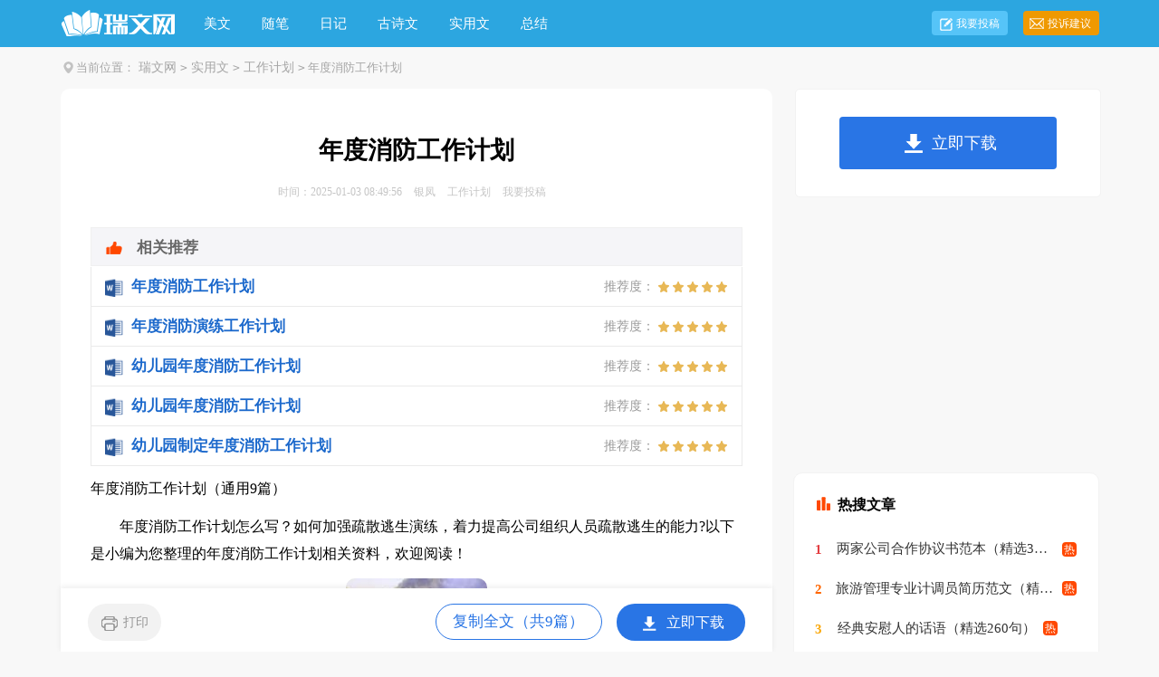

--- FILE ---
content_type: text/html
request_url: https://m.ruiwen.com/gongzuojihua/1171478.html
body_size: 22384
content:
<!doctype html>
<html>
<head>

  <meta charset="gb2312">
  <meta name="viewport" content="width=device-width, initial-scale=1.0, maximum-scale=1.0, user-scalable=no;" />
  <meta name="apple-mobile-web-app-capable" content="yes" />
  <meta name="format-detection" content="telephone=no">
  <title>年度消防工作计划（通用9篇）</title>
  <meta name="keywords" content="年度消防工作计划" />
  <meta name="description" content="年度消防工作计划怎么写？如何加强疏散逃生演练，着力提高公司组织人员疏散逃生的能力?以下是小编为您整理的年度消防工作计划相关资料，欢迎阅读� ∧甓认拦ぷ骷苹� 1 一、按照“谁主管、谁负责”和属地管理原则，部门经理对本部门消防安全工作全面负责，负责签定和落实逐级消防安全责任制，明确各单位、岗位消防安全职责，确定各班组、部门、班组、重点岗位的消防安全责任人、消防安全管理人、专兼职消防管理人员，明确各自职责。 1、单位严格落实消防工程审" />
  <link rel="canonical" href="https://www.ruiwen.com/gongzuojihua/1171478.html">
  <link href="https://www.ruiwen.com/static/css/m/article.css" rel="stylesheet" />
  <meta name="ht-pn" content="y">
  <script type="text/javascript">
      var D=new Date(),RAND_STR=D.getUTCFullYear()+"_"+D.getUTCMonth()+"_"+D.getUTCDate()+"_"+(Math.floor(D.getUTCHours()/3));
      document.write('<script type="text/javascript" src="https://www.ruiwen.com/static/js/m.js?'+RAND_STR+'"><\/script>');
  </script>
</head>
<body>
<script type="text/javascript">s("header");</script>
<div class="header"><div class="sidebar"><i class="home"></i><a href='https://m.ruiwen.com/' title='瑞文网'>瑞文网</a><code>></code><a href='https://m.ruiwen.com/shiyongwen/' title='实用文'>实用文</a><code>></code><a href='https://m.ruiwen.com/gongzuojihua/' title='工作计划'>工作计划</a><code>></code></a></div></div>
<div class="main">
  <div class="article">
    <script type="text/javascript">s("title_top");</script>
    <h1 class="title">年度消防工作计划</h1>
    <p class="info"><font>2025-01-03</font>
      <a target="_blank" href="https://m.ruiwen.com/gongzuojihua/" title="工作计划">工作计划</a>
    </p>
    <script type="text/javascript">s("content_top");</script>
    <div class="content">
      <p>　　年度消防工作计划怎么写？如何加强疏散逃生演练，着力提高公司组织人员疏散逃生的能力?以下是小编为您整理的年度消防工作计划相关资料，欢迎阅读！</p><h2>　　年度消防工作计划 1</h2><p>　　一、按照“谁主管、谁负责”和属地管理原则，部门经理对本部门消防安全工作全面负责，负责签定和落实逐级消防安全责任制，明确各单位、岗位消防安全职责，确定各班组、部门、班组、重点岗位的消防安全责任人、消防安全管理人、专兼职消防管理人员，明确各自职责。</p><p>　　1、单位严格落实消防工程审核、验收等动火行许可制度及备案，从源头上预防火灾隐患产生。</p><p>　　2、督促所属部门依法建立落实防火检查巡查制度，落实逐级和岗位防火检查责任(每日要进行防火巡查、单位至少每季度进行一次防火检查，其他部门及仓储客户至少每月进行一次防火检查)。</p><p>　　3、督促各部门立即整改消除检查发现的火灾隐患;不能及时消除的，要制定整改方案、明确整改措施、落实整改情况，限时消除。对建筑消防设施每年至少进行一次全面检测，确保完好有效。部门及不能自身解决的重大火灾隐患，要逐级报告。</p><p>　　4、加强灭火和应急疏散预案建设，着力提高单位组织扑救初起火灾的能力，做到“火情发现早、报告早，小火灭得了”。</p><p>　　5、公司由保安队员建立“保消合一”的消防队，各部人员组成义务消防队。</p><p>　　6、严格制定灭火和应急疏散预案并定期演练(重点部位的部门至少每半年进行一次演练，其他部位至少每年进行一次演练)，确保一旦发生火情，员工能按照职责分工及时到位、有效处置。灭火救援预案应适时修改，确保有效、适用。</p><p>　　7、督促消防控制室值班操作人员依法取得消防行业特有工种职业资格证书，熟悉消防设备，并熟练掌握火警处置及启动消防设施设备的.程序和方法。</p><p>　　8、加强疏散逃生演练，着力提高公司组织人员疏散逃生的能力，做到“能火场逃生自救、会引导人员疏散”。</p><p>　　9、督促各部门加强对员工火场逃生自救基本技能培训和实战演练，使员工普遍掌握火场逃生自救基本技能，熟悉逃生线路和引导人员疏散程序。</p><p>　　10、督促各部门及仓储客户明确疏散引导人员，确保一旦发生火灾，能够及时组织在场人员安全疏散。</p><p>　　二、开展全员消防大教育大培训，着力提高公司消防宣传教育培训能力，做到“消防设施标识化、消防常识普及化”。</p><p>　　1、督促各部门及仓储客户规范消防设施器材标识，落实消防安全“三提示”要求，重点部位、重点场所和疏散通道、安全出口设置“提示”和“禁止”类消防标语。</p><p>　　2、加强对员工进行消防安全法律法规知识的教育，提高员工对消防安全工作的思想认识，使员工掌握消防基本常识和普遍达到“懂基本消防常识、懂消防设施器材使用方法、懂逃生自救技能，会查改火灾隐患、会扑救初起火灾、会组织人员疏散”的要求;要加强对特殊工种员工、新入单位员工;关键防火环节和重点防火区域的人员进行消防安全培训教育。</p><p>　　3、组织单位的消防安全责任人、消防安全管理人、专兼职消防管理人员、消防控制室值班操作人员参加消防安全专门培训。</p><p>　　三、编制、落实消防工作计划。</p><p>　　1、制定各部门及仓储客户落实义务消防队员(占员工总数的50%)名单;</p><p>　　2、制定消防安全工作计划;</p><p>　　3、制定义务消防队员培训计划;</p><p>　　4、制定员工消防救护安全知识培训计划;</p><p>　　5、制定各岗位消防救护应急演练计划;</p><p>　　6、制定防火领导小组名单。</p><p>　　四、关键环节和重点部位的消防管理</p><p>　　1、各部门及仓储客户要加强对本单位的消防管理，包括消防设施器材检查、员工安全规范操作检查，特别是用火、动火、厂区车辆、用电防护等产生火花的严格监控检查。电工要加强对公司内用电设施、设备、各种用电器、线路的安全检查，防止私自乱拉电线，防止用电设备、用电器损坏、电线短路引发火险。</p><p>　　2、完善规范单位、部门、仓储客户的消防档案。认真、无误的填写单位、部门消防档案内容;对每日巡查、每月检查做好记录;对整改后的情况(包括：购置、更换灭火器、疏散指示、应急照明等消防器材)做好记录。</p><p>　　五、消防安全教育、宣传的任务和要求</p><p>　　1、3月份开展春季消防紧急疏散演练;</p><p>　　2、5月份聘请消防人员为员工进行专题讲座;</p><p>　　3、8月份新入厂的员工进行消防安全教育;</p><p>　　4、11月份开展“消防月”活动、冬季灭火演练;</p><p>　　六、消防安全的专项检查</p><p>　　1、1月份开展春节消防安全专项检查;</p><p>　　2、“五、一”节前消防安全专项检查;</p><p>　　3、6月份开展夏季用电前安全专项检查;</p><p>　　4、“十一”节前的消防安全专项检查;</p><p>　　5、12月份冬季消防安全专项检查;</p><h2>　　年度消防工作计划 2</h2><p><strong>　　一、指导思想</strong></p><p>　　充分认识学校消防工作的重要性和必要性，认真贯彻落实消防工作"进学校、进社区、进农村"的方针，以对人民群众负责，对师生负责的高度认识，处理好学校消防安全工作与提高学校教育教学质量的关系，中国大学网范文之年度工作计划:年度消防工作计划。把消防安全纳入学校重要议事日程，采取必要措施，保障学校消防工作落到实处，为教职工和学员营造一个安全祥和的工作和学习环境。</p><p><strong>　　二、工作措施</strong></p><p>　　1、建立健全消防组织，明确消防工作责任，消防职责规定悬挂上墙。</p><p>　　2、制定年度消防工作计划和灭火应急疏散预案。</p><p>　　3、学校宣传板报及班报定期有消防常识内容。</p><p>　　4、每学期每班组织召开一次消防主题班会，每月进行一次消防常识宣传。</p><p>　　5、每年组织一次参观驻地消防中队活动并请消防官兵讲授消防常识课;组织一次师生与消防官兵互动活动。</p><p>　　6、建立少年消防团组织，每年开展一次消防安全宣传活动。</p><p>　　7、每月组织一次消防安全检查，及时消除火灾隐患，火灾隐患整改率达到95%以上。</p><p>　　8、将消防常识纳入教学内容，使学生做到“两会两须知”，即会报火警、会使用灭火器;知道火灾的危害性，知道自救逃生常识。学生受教育率达到95%以上。</p><p><strong>　　三、具体做法</strong></p><p>　　1、加强学校消防安全工作的领导。</p><p>　　根据教育局安全工作要点，为加强学校安全工作的领导，确保安全工作的实施。学校成立了以户振江校长为组长，毛国良担任副组长，组员有十位，分别是：吕立言、丁彦华、李凤启、薛宗梅、吕伟波、高立波、毛贵阳、陈颂、顾伟、吴作勤，领导小组分工具体，责任落实。领导小组全体成员要本着对学校负责的'思想，要有高度的事业心和责任感，各司其职，配合派出所严密防范做好学校周边安全工作，努力清除各种影响学校安全和稳定的隐患，保障全体教职工和学员能在良好的环境中工作、学习。</p><p>　　2、贯彻落实各项消防安全制度</p><p>　　我校制订有"学校消防工作制度"、"学校消防工作暂行规定"等各项消防制度，年度工作计划《年度消防工作计划》。为保证各项消防制度的贯彻落实，本年度要落实好以下各项工作。</p><p>　　(1)认真学习执行教育局关于学校消防安全方面的文件精神，制定相应措施，明确行政责任负责人，及时检查总结，把消防工作纳入年终工作考核。</p><p>　　(2)修订完善"学校消防工作暂行规定"，具体制订常规教育制度，加强督查。上班时间教师必须在职在岗，严格按规定执行，防止学员伤害事故发生，切实做好登记和善后处理，并与教师的考核挂钩。</p><p>　　(3)利用多种形式和渠道，对学生进行消防安全知识教育，加强防火教育。</p><p>　　(4)认真安排好值班，门卫要尽心尽责，每天检查教室门窗。加强对门卫的管理，外来人员进入学校要严格控制，做好登记。杜绝无关人员进入校园。</p><p>　　(5)定期检查各类器材、校舍，发现消防安全隐患要及时报告。加强校舍改造、校园绿化过程中的安全防范，认真记载施工日记，发现问题及时整改。</p><p>　　(8)各班在学生离校前必须切断电源。</p><p>　　(9)贵重物品要妥善保留，专人负责，学校财产借用出校门必须要有手续。</p><p>　　3、贯彻安全第一，预防为主的方针</p><p>　　做好学校消防工作，关键是要防范于未然。继续实行定期检查和日常防范相结合的安全管理制度。每天都要组织老师对校园等地方的巡逻，做好防火等工作。发现重要情况，及时上报，不留盲点，不出漏洞。</p><p>　　4、全面开展消防大检查</p><p>　　学校每月都要对每个角落进行地毯式的大搜查，发现隐患，及时整改，特别是教室的门窗、学校围墙、供电等更要定期检查，对较旧的电气设备、电线、灭火设施等进行更换，杜绝隐患，学校消防员要按上级要求参加培训，定期年审。在学校消防中发挥主力作用。健全安全工作台帐资料，即安全工作计划、安全工作会议记录、安全工作检查情况、安全工作整改情况、安全工作教育内容、安全工作有关文件和要求。</p><p>　　5、开展好“119消防日”宣传教育系列活动。今年的11月9日将是全国第十八个消防宣传日，学校将抓住这一契机，充分开展好各项宣传教育活动。</p><p>　　6、总结经验</p><p>　　每学期都要对学校消防安全工作进行总结，积累经验，找出差距，不断完善措施，改进工作方法。对在这方面有突出成绩的教职工，要给予表扬或者奖励，以推动学校安全工作的开展。</p><h2>　　年度消防工作计划 3</h2><p><strong>　　一、加强领导，落实责任</strong></p><p>　　各级领导要认真履行《高等学校消防安全管理规定》赋予的职责，校领导与系部、部门领导，系部、部门领导与岗位责任人签订《消防安全责任书》，强化消防安全责任意识，规范消防安全工作，逐项落实工作措施，中国大学网范文之年度工作计划:年度消防工作计划。</p><p><strong>　　二、加强消防安全教育和培训</strong></p><p>　　1、各系部各部门要积极开展形式多样的消防安全教育，使师生员工了解防火、灭火知识，掌握报警、扑救初起火灾和自救、逃生方法;</p><p>　　2、保卫处、学生处和各系部要结合20xx级新生入学安全教育，增加充实消防安全教育和培训内容;</p><p>　　3、教务处在每学期期中教学检查中督促检查各教学单位对进入实验室的学生进行安全技能和操作规程培训情况;</p><p>　　4、上半年保卫处、学生处、后勤集团联合组织一次以学生自救、逃生等防火安全常识为内容的模拟演练;</p><p>　　5、保卫处建立一支以本处员工和勤工助学的学生校卫队成员为主体的志愿消防队，并定期进行消防知识和灭火技能培训;</p><p>　　6、保卫处利用暑假派1-2人参加消防专业培训，提高管理人员自身知识水平和业务能力。</p><p><strong>　　三、加强管理，完善制度</strong></p><p>　　1、对照《高等学校消防安全管理规定》的要求，对我校现有的消防安全制度进行修改、增补和完善;</p><p>　　2、保卫处牵头，明确消防安全重点部位，责任到人，实行严格消防安全管理;</p><p>　　3、保卫处负责建立健全消防档案，消防档案应当全面反映消防安全和消防安全管理情况，并根据情况变化及时更新。</p><p><strong>　　四、消防安全检查和整改规范化</strong></p><p>　　1、学生宿舍、食堂、教学楼、超市(市场)、图书馆、实验楼、师生活动中心等消防安全重点部位进行每日防火巡查，并确定现有的`值班人员为巡查的人员，每日值班记录要有防火巡查记录，值班人员的主管单位是该消防安全重点部位的责任单位;</p><p>　　2、校内各单位每月至少进行一次防火检查。防火检查应当填写检查记录;</p><p>　　3、保卫处每个季度至少进行一次全校性消防安全检查，将校内各单位的检查记录进行统计汇总，并进行抽查核实，形成书面报告报学校分管领导;</p><p>　　4、校内各单位发现火灾隐患应立即整改，不能立即消除隐患的及时报保卫处，年度工作计划《年度消防工作计划》。火灾隐患尚未消除的，隐患部位要采取防范措施保障消防安全;对于随时可能引发火灾或者一旦发生火灾将严重危及人身安全的，应当将危险部位停止使用。</p><p>　　5、加强消防控制室的管理，做好消防设施，器材的配置和维护保养工作。将3、4食堂的消防控制室维修好并投入使用，在室内每个灭火器箱和消防栓箱内放置一张设备检查记录表。</p><h2>　　年度消防工作计划 4</h2><p><strong>　　一、指导思想</strong></p><p>　　要充分认识酒店消防工作的重要性和必要性，认真贯彻落实消防工作"预防为主、防消结合"的方针，以酒店财产、客人、员工生命负责的高度认识，处理好酒店消防安全工作与提高酒店服务质量的关系。把消防安全纳入本部门重要议事日程，采取必要措施，保障酒店消防工作落到实处，为酒店客人和员工营造一个安全、详和的环境。</p><p><strong>　　二、工作措施</strong></p><p>　　1、各部门建立健全消防组织，明确消防工作责任;</p><p>　　2、各部门制定年度消防工作计划和灭火应急疏散预案;</p><p>　　3、结合本部门的工作计划对员工进行消防培训与教育;</p><p>　　4、对酒店的消防重点部位进行检查，发现隐患立即整改，并做好记录;</p><p>　　5、每年会同维保单位对酒店的消防设施、设备，防灭火自动系统进行检查与测试;</p><p>　　6、要求各义务消防队员每天对本部门区域的消防设施、设备，灭火器等不少于二次检查，并做好记录存档;</p><p>　　7、加强对消防监控人员的培训与系统的管理;</p><p>　　8、将消防常识纳入培训内容，使员工做到“三懂三会”及“四个能力建设”。三懂(懂基本消防常识、懂消防设施器材使用方法、懂逃生自救技能);三会(会查改火灾隐患、会扑救初起火灾、会组织人员疏散);四个能力(检查消除火灾隐患能力、朴救初期火灾能力、组织疏散生的能力和消防宣传教育的能力)。</p><p><strong>　　三、具体做法</strong></p><p>　　1、加强消防安全工作的领导</p><p>　　根据消防安全工作要点，要加强酒店消防安全工作的领导，确保消防安全工作的实施。酒店成立了以酒店总经理为主任，工保部经理为副主任、各部门总监、经理为组长的组织架构，分工具体，责任落实。领导小组全体成员要本着对酒店负责的思想，要有高度的事业心和责任感，各司其职，严密防范，做好酒店消防安全工作，努力清除各种影响酒店安全的隐患，保障酒店财产、客人和全体员工的生命安全。</p><p>　　2、贯彻落实各项消防安全制度</p><p>　　为保证各项消防制度的贯彻落实，本年度要落实好以下各项工作。</p><p>　　(1)认真学习消防法律法规和关于酒店消防安全方面的有关精神，制定相应措施，明确责任负责人，及时检查总结，把消防安全工作纳入年终工作考核;</p><p>　　(2)利用多种形式和渠道，对员工进行消防安全知识教育，加强防火教育;</p><p>　　(3)认真安排好值班，义务消防员要尽心尽责，每天检查酒各个区域的'消防设施、设备。加强对义务消防队的管理;</p><p>　　(4)定期检查各类消防器材、重点部位，发现消防安全隐患要及时报告;</p><p>　　(5)各部门员工在离开工作岗位或办公室前必须切断电源;</p><p>　　3、贯彻“预防为主、防消结合”的方针</p><p>　　做好酒店消防安全工作，关键是要防范于未然。实行定期检查和日常防范相结合的消防安全管理制度。每天部门义务消防队员对酒店各自区域要巡逻、巡视，做好防火工作。发现重要情况，及时上报，不留盲点，不出漏洞。</p><p>　　4、全面开展消防大检查</p><p>　　每月都要对酒店每个角落进行地毯式的大搜查，发现隐患，及时整改，特别是酒店的厨房、配电房、水泵房、发电机房、锅炉房、美容美发等重要部位要定期检查，杜绝隐患，酒店义务消防员要按上级要求参加培训，特别是一些重要岗位人员，在酒店消防中发挥主力作用。健全安全工作台帐资料，即消防安全工作计划、消防安全工作会议记录、消防安全工作检查情况、消防安全工作隐患整改情况、消防安全工作教育内容、消防安全工作有关文件和要求等。</p><p>　　5、开展好“119消防日”宣传教育系列活动。每年11月9日是酒店消防宣传日、也是酒店消防检查日。</p><p>　　6、总结经验。</p><h2>　　年度消防工作计划 5</h2><p>　　为进一歩贯彻执行《中华人民共和国安全生产法》、《中华人民共和国消防法》、《安全生产事故隐患排查治理暂行规定》和《江苏省安全生产条例》，切实加强20XX年常运公交消防安全工作，全面提升公司各单位，部门负责人，安全管理人员和全体职工的消防安全责任意识、消防安全知识和火灾事故防消能力，全面落实消防工作的四个责任，提高企业消防安全的四个能力，切实有效的将消防工作预防火灾事故和安全、生产一样, 放到同等高度, 强化组织措施和责任的全面落实, 强化内部消防管理和消防投入的保障, 建立和完善企业内部消防安全管理责任体系, 积极有效地强化人防、技防、群防的高度责任感、使命感和紧迫感, 确保公司范围内的消防工作能力有效防治隐患的能力和应急处置的能力等在组织和思想意识上有大幅度提升,保障安全生产形势持续稳定，在全面深化“安康杯”竞赛、“平安单位”创建成果的基础上, 按照上级通知要求和统一部署，特制定xxxx至xxxx年度公司消防安全生产工作计划：</p><p><strong>　　一、 指导思想</strong></p><p>　　消防责任攻在消患，消防安全贵在预防，消防工作重在落实。</p><p>　　坚持“安全苐一、预防为主、防消结合”的方针，依靠排查险源、整治隐患、全员参与、群防群治、人人有责的原则，围绕防控措施与责任，消除隐患和整治重点, 紧贴消防安全主体责任越来越大，主体层面越来越复杂的实际，各级重视扎实有效的推进长效管理强化监管责任全面落实、抓消促防的消防工作内部管理体制。</p><p><strong>　　二、强化组织领导，落实主体责任。</strong></p><p>　　为切实强化公司消防工作的组织领导和主体责任的全面落实坚持抓生产必须抓安全，管安全必须抓消防和安全为了生产，生产必须确保安全的原则，公司成立消防工作领导小组：</p><p>　　组 长：冯喜龙</p><p>　　副组长：徐长胜、仲向东、胡志达、顾政凯。</p><p>　　成 员：冯惠明、李雪平、韩永明、崔小春、马健栋、杨志刚、姚振国、董 音、倪李雁、张丽华、胡煦、丁建明、林耀明、陶建清、施爱民、顾金星、丁伟中、朱 宁、顾 伟、杨仁发、吴庆官、陆 震、蔡渊若、王文娟，以及各分公司、车间安全员、班组安全信息员。各分公司、车间同时成立相应的领导小组，由第一责任人任组长，各分管负责人任副组长，相关管理人员和班组安全信息员为成员的消防工作组织机构，全面负责本部门、分公司、车间等分管区域内的消防监管和责任落实，并对消防工作负总责。</p><p><strong>　　三、 积极参与和组织的消防安全教育和专题培训</strong></p><p>　　1．公司组织安全生产知识，消防安全知识教育培训各不少于两次，参加人员为公司安委会人员，各分公司主、分管领导和安管人员，各职能部门负责人，全员消防培训每年不少于一次，驾驶员安全培训教育每月不少于一次，内容必须有消防，必须有阶段性消防工作重点的计划措施和检查整改落实的具体要求。</p><p>　　2．参加市局组织的消防、安全培训，按市局要求派员参加。</p><p>　　3．参加市安监等部门的培训和复审。</p><p>　　（1）企业法人，安管人员年度培训和复审。</p><p>　　（2）车辆、办公场所、休息场所、首末站、车间、食堂等人员密集场所管理人员消防安全培训。</p><p>　　（3）特种作业人员（维修电工，电焊工等）有计划的参加市安全培训。</p><p>　　（4）消防器材的使用、检查和保管, 及自动喷淋装置消防安全培训。</p><p>　　4．参加苏州局和省厅组织的消防安全培训。</p><p>　　5、加大对公司区域禸各停车场库房、机房监管和检查力度。</p><p><strong>　　四、强化责任落实，将消防工作监管完全隔入整个安全生产的全过程予以高度重视</strong></p><p>　　（一）利用安全例会发放宣传，培训资料，对会议人员进行教育培训。（主要内容为：消防、安全工作事故案例，内部消防安全管理信息通报，上级会议，各级领导讲话，安全生产国内外动态，管理经验交流等）。</p><p>　　（二）组织各类安全生产培训班。（主要内容为：分公司、旅游车队、机动车队、公务车、班组安全管理、施工现场安全管理、安全管理台账规范，消防安全管理，利用技防及安全信息加强管理等。）</p><p>　　（三）组织一次以“安康杯”、“平安单位创建”，消防监管、安全管理为内容的管理人员学习研讨会。</p><p>　　（四）组织开展一次以上的应急防范演练。</p><p>　　（五）组织一次全员消防培训﹐主要进行针对性的遇突发状态的处理方法，初起火灾的朴救及自救逃生技能，交通安全及其自然灾害安防知识，家庭防火和用火防范、单位日常消防管理及遇突发状态时的现场指挥和疏散要领等，全面落实四个责任提升消防安全的四个能力。</p><p>　　（六）开展不少于两次的消防与安全知识竞赛，不少于一次的劳动技能竞赛。</p><p>　　（七）抓好新职工的劳动技能和安全技术与消防培训。</p><p>　　（八）完善制定消防工作的长效措施，建立规范实用的消防工作攻消促防的制度规章和应急预案应急方案与责任追究责任考核办法。</p><p>　　（九）每月不少于一次的消防隐患和安全生产事故隐患的全面排查与整治，严肃一票否决制和检查整改落实责任倒查追究制度。</p><p><strong>　　五、抓消促防提意识，大力宣传造氛围。</strong></p><p>　　主要做好以下工作：</p><p>　　（一）是加强安全生产形式，法制和政策的宣传。大力宣传党和国家在安全生产和消防方面的重大决策，继续做好消防法，安全生产法，江苏省安全生产条例，道路交通安全法等相关法律法规的宣传，普及安全法律知识。</p><p>　　（二）是丰富内容，开展群众性的消防意识与安全文化活动。</p><p>　　（三）是利用好现有阵地（广播，电台，黑板报，短信等），扩大宣传力度。</p><p>　　（四）是公司对消防安全生产宣传教育工作进行考核评比，对宣传稿件进行评选奖励，对先进个人择优推荐进行表彰。</p><p>　　一是认真贯彻落实常交《20XX年安全宣传、教育培训计划》和各级消防工作计划文件，落实培训学时，建立健全培训档案，详细，准确记录培训及考核情况。主要负责人，安全管理人员的培训率达到100%，特种作业人员的培训率达到100%，特种作业人员持证上岗率100%。驾驶员每月接受一次以上集中安全教育；</p><p>　　二是专题部署开展元旦、春运及夏、冬季安全行车和防火工作计划方案，应急预案，春季消防与安全行车的特点与防范重点落实，第八个“全国安全生产月”活动；百日安全劳动竞赛，七月份安全生产隐患排查月和八月份安全隐患集中治理月等活动。</p><p>　　三是与各级工会联合，开展“安康杯”竞赛。</p><p>　　四是配合市局在全系统开展培训普查登记，建立健全培训信息</p><p>　　五是加强消防安全与平安单位创建、安全管理促进年活动的专题宣传报道，营造消防、安全生产和安康杯竞赛活动的氛围。</p><p><strong>　　六、工作重点及要求</strong></p><p>　　消防工作事关企业的发展，情系千家万户的安康，关系到人民的生命和财产的损失和稳定，渉及面大，细节和环节广，整个工作来不得丝毫的马虎和疏忽，为此公司整个防范的重点检查整治的规范和责任予以明确。</p><p>　　重点车辆（公司所有营运车辆、公务车辆），办公场所、休息值班场所、首未站点、易然易爆危险品堆放处、仓库、车队、车间、会议室及人员密集场所、胎工修理工作休息间、各枢纽站、食堂等，必须严格按要求配备消防设备设施以及消防栓消防龙头、防火砂并定期组织检查、添加和更换。</p><p>　　各监管责任人每周不少于一次的检查不定期的抽查，发现问题立即整改并有检查台帐责任人签字记录。各单位部门车队按区域管理落实责任负总责。检查内容：</p><p>　　1、车辆电器及线路是否存在乱拉乱接行为，是否有违规按装超负荷用电设备现象，电线线束是否存在脏乱差现象，线束固定是否存在松脱和距高热源太近、碰擦或有明显受热熔化极有可能造成短路塔铁的，继电设备工作闭合有无失常，开关保险丝是否存在发热或烧熔不切断电源现象，管路漏油的有否得到整修，灯光、显示器、风机、车载设备和雨刮器是否正常有效，灭火机、安全锤是否按规定位置放置齐全并有效，发动机和线路线束密集处保险盒周围是否存在乱放杂物、油丝、抹布等可燃物品等。</p><p>　　2、车间各用电设备用电保护装置是否有效，废油、油灰、油布等是否按规定落实，易燃易爆物品存放是否规范，消防设备设施是否齐全有效，胎工管理休息间的用电安全是否规范，特种作业人员持证是否上墙，是否存在无证操作和违反消防要求违章操作现象，电焊与油漆喷涂场所是否有一定的安全距离，气割现场操作有没有防范措施，各电器或线路是否存在老化和漏电现象，各用电设备有否漏电保护措施，明火操作是否规范有无防范措施等一切与消防安全操作相违行为。</p><p>　　3、办公休息场所、首未站等是否存在私拉乱接电源或一板多拉的现象，有无既无保护措施又无责任管理人更无用电防火管理责任书签定违规使用电器设备现象，是否存在无人看管时使用临时电器烧烤或人离电器设备不切断电源的情况，消防设备是否齐全有效等。</p><p>　　4、食堂用火是否规范，用火设备用电设备是否存在老化和线路老化漏电现象，用火设备和用气气源是否保持足够的安全距离，用火用电操作规程是否上墙亮化，长期用电的设备有漏电无保护措施，用气设备用电设备有无定期检查制度和台帐记录，消防责任人和应急措施是否到位，消防设备是否齐全有效等。</p><p>　　为更有效的将消防工作作为公司安全生产中心工作的重要组成部分抓细抓实，公司制定相应的消防应急演练实施方案并组织实时演练，同时制定火灾处置应急预案，并成立公司内部的义务消防队，扎实推进开创消防工作新局面的计划落实。</p><p>　　为此，要求公司全体员工在防患消患和防范工作上做文章，各级管理部门一定要高度重视消防工作的抓消促防工作，公司将加大消防安全在安全管理、安全监督与考核中的比例和处理力度，坚持安全事故无小事，消防安全责任为先的查处措施，毫不放松的坚守检查、排查、整治和督促好公司内各区域与部门、分公司、车间、食堂的联防责任，按整体协调、条线区域包干、监督与防范责任到人、层层把关、职责明确、一级对一级负责的全员联防体制和岗位责任制，努力提高安全防范突发性火灾的意识，不断提升防控和应对处置突发事件的综合能力，各级要高度重视消防安全工作，不断提高认识，各级主要责任人、负责人要认清消防安全在整个安全生产中的重要性，切实置身实际，掌握第一资料，分析查找第一情况，切实做到在第一时间第一层面预案、整改和处置消除隐患，把握好每一个细节，把消防安全列入每天工作的重要议事日程抓落实，真正做到教育宣传到位，自救、互救、求救知识掌握到位，应急防范、措施到位和督查整改到位，切实加强停车场、场站办公场所，车间修理、食堂、首末站等场所的规范管理和检查，认真做好防火、车辆防自燃的车辆技术检查和定期督查、抽查，强化一日三检工作实效，有目的的'开展好动火、禁火、用电设备、电器设备、用气设备的规范和定期抽查，严格禁止乱拉乱接，违规操作，无证作业的现象，杜绝各类人为隐患的滋生，提高“四个能力。真正落实好有岗必有责，履职必担责的岗位负责制，防范各类火险的发生。在提高四个能力上下功夫；</p><p>　　1、提高检查消除火灾隐患能力，各部门、车队、车间要进一步落实消防安全责任人和管理人员，掌握消防工作整体思路和方法，提高自身对火灾隐患的自我发现和整改能力。</p><p>　　2、提高组织扑救初起火灾的能力，公司义务消防队、消防安全人员和管理人员，要认真学习扑救知识和消防常识，掌握必要的初火扑救技能，合理配备和正确使用消防设备及器材，全力争取好第一时间，第一现场的救治行动，全员职工，人人都要学会火灾扑救的技能，确保一有情况，都能按职责分工及时到位并实现有效的处置。</p><p>　　3、提高组织人员疏散逃生的能力各岗位的驾驶员、管理人员和责任人要对本单位、本区域、本车辆的应急逃生通道进行反复检查，并有有效应急处置的思路，熟悉逃生最佳路线和逃生自救的防范措施，必要时可根据情况开展逃生演练，办公室、会议室的楼道要完善安全出口标志标识。</p><p>　　4、提高消防宣传教育培训能力要利用黑板报、教育宣传和培训等措施，全力提高全员消防安全和安全防范与自救逃生的应知应会知识，各区域的消防设施布置与配备图要公开张贴，应急求助和报警求救要及时并做到人人有责，心中有数，使全员在消防安全的防范与处置上懂知识、会方法，懂技能、会处理。在遇火险和接到火警报告时懂技能、会处理。</p><p>　　各单位、部门要根据实际釆取措施：</p><p>　　1、强化内部宣传教育和相关人员的技能培训，围绕“四个能力”的标准，扎实推进消防安全的防范工作和制度建设，组织机构的建立和相关组织的组建。认真做好本单位、本部门的消防风险评估，切实查清存在的深层次问题，解决和治理好隐患，彻底消除一切可能发生火灾或险情隐患。</p><p>　　2、强化各单位、各部门负责人的岗位责任制，做到规划计划精心做，工作重点、难点亲自抓，督查隐患严把关，把隐患消除与岗位责任追究挂钩的机制落实到长效管理重点考核内容。</p><p>　　3、制定措施、计划，明确主体责任人，形成制度，并列入安全管理的重点、中心点的监管内容，成立相适应的组织机构和消防队、消防组和消防管理责任人。</p><p>　　4、严格火险第一时间上报制度，确保通信畅通，严防信息倒流。</p><p>　　5、制定相应的应急预案和应急演练方案。</p><h2>　　年度消防工作计划 6</h2><p>　　根据《x市人民政府办公厅转发市发展改革委员会等七部门关于进一步加强本市消防基础设施建设实施意见的通知》（沪府办[x]49号）的精神，为进一步提升x区抗御火灾的能力，有效预防和减少火灾事故，特别是群死群伤重特大恶性火灾事故，保障x区经济、社会的全面、协调和可持续发展，经区政府研究，特制订进一步加强本区消防基础设施建设的实施意见：</p><p><strong>　　一、目标任务</strong></p><p>　　（一）加强公共消防站建设</p><p>　　1、建设目标：在保留现有莘庄、七宝、杜行、吴泾5个消防站的基础上，x年前，新建个消防站；x年前，再建设培训中心6个消防站，以满足全区消防的实际需求，提高公安消防站的接、处警能力，更好地控制和预防我区火灾事故的发生。</p><p>　　2、建设标准：根据国家《城市消防站建设标准》（建标[x]207号），本区光华消防站设支队部消防站，新吴泾消防站为特勤消防站，其余均为标准型普通站。</p><p>　　3、职责分工：区政府负责落实批准立项的新建消防站建设用地，包括建设征地的相关手续，待建设用地实现“三通一平”后交付建设单位，有关经费由区、镇（街道、莘庄工业区）两级财政按35:65的比例承担；新建消防站的建设经费和消防装备配套经费由市级财力承担；所涉及的各类市政配套费按照市有关规定予以全免。</p><p>　　（二）加强公共消防设施建设</p><p>　　1、目前尚未在各镇（街道）的镇区、工业开发区和企业相对集中的区域，建设市政消防管网和公共消火栓系统的，或未达到标准的（市政管网一般不小于DN300mm且形成环网，道路每120米安装一只公共消火栓，在最不利点水压不小于0.2Mpa），各建设单位应及时制定整改计划，确保x年底前完成；个别企业较少地区及开发初期地区，确保x年底前完成。</p><p>　　2、目前无市政消防水源或离城镇较远、企业或居（村）民相对分散的区域，各镇、街道（莘庄工业区）应与区相关部门在充分调查摸底基础上，制定出解决方案，采取企业、村委自建或联建方式建设消防水池或利用天然河道建设消防码头的形式，确保消防用水。</p><p>　　3、目前社区居委会尚未消防达标的，各镇、街道（莘庄工业区）要按照“组织网络健全，管理机制合理，硬件设施配套，防范意识增强”的要求，切实加强社区消防设施建设。x年，完成不少于50％社区居委会消防安全达标；x年，完成不少于70％社区居委会消防安全达标；x年底前，完成全区社区居委会消防安全达标任务。在此期间新建的居民小区，要确保竣工一个，达标一个。</p><p>　　4、在虹桥机场扩建工程和沪杭铁路枢纽站建设工程中，消防设施建设要做到同规划、同方案、同施工、同验收，确保消防设施同步到位；周边地区消防通道、消防水源等基础设施也要加快建设，彻底消除华漕侯家角一带、七宝华宝路一带消防道路不畅、消防水源缺乏等问题。</p><p>　　5、加强农夹居地区消防管理力度。各镇、街道（莘庄工业区）要从合理配置农夹居地区消防水源、灭火器材、消防宣传设施以及签订租赁安全协议书入手，组织和协调公安、工商、民政、燃气、物业、居委会等部门，加大对农夹居地区的消防整治，确保不发生重特大火灾和群死群伤恶性事故。</p><p>　　6、加强对违章搭建的综合治理力度。各镇、街道（莘庄工业区）要联合有关部门，切实采取措施，遏制违章搭建势头蔓延，防止违章建筑由于耐火等级低、缺乏必要的消防设施、自救能力差等造成重特大火灾事故。</p><p>　　（三）增强消防装备保障能力</p><p>　　1、配置登高消防车。x年底前，在本区的消防站中配置一辆适合本区实际、能够扑救高层火灾的曲臂举高消防车，保障我区近300幢高层建筑的消防安全。</p><p>　　2、配备小型和轻便型消防车辆及装备。争取到x年，消防装备配置更趋科学合理、符合实战需要。</p><p>　　3、提高装备维护费标准。每个消防队年度营房、营具装备维护费以50万元为基础，每年递增5－10％。</p><p>　　（四）加强消防通道和公共消防设施整治</p><p>　　各镇、街道（莘庄工业区）和有关部门要依法严治违法占用、堵塞消防通道和影响公共消防设施使用的行为，平时要加强督查，确保消防通道畅通和公共消防设施的正常使用。</p><p>　　要督促各企事业单位加强内部消防通道的整治，严格遵守相关法律规定，严禁锁闭、封堵或占用疏散通道、疏散楼梯或安全出口；要限期拆除在疏散通道、疏散楼梯、安全出口处设置铁栅栏和在公共区域的外窗安装金属护栏，以确保单位内部消防通道的畅通。</p><p>　　（五）加强建筑消防设施建设</p><p>　　1、推广安装简易水喷淋装置。要逐步在以下重点场所推广安装简易水喷淋装置：建筑面积在300平方米以上、1000平方米以下的商店、餐饮、公共娱乐等公众聚集场所；建筑面积在100平方米以上或建筑耐火等级为三、四级的易燃易爆危险物品场所。对有条件安装简易水喷淋装置的场所，应在三年内完成改造工程（x年完成30%，x年完成60%，x年完成100%），所需经费由相应的单位负责。</p><p>　　2、加强对建筑消防设施的维护和管理。一是推动城市火灾报警系统联网建设。在本区设有火灾自动报警系统的超高层建筑、高层建筑、地下建筑和建筑面积大于5000平方米的公共建筑等处，优先推广城市火灾自动报警系统联网工作，适时监控建筑的消防安全情况和消防设施的.运行状态。本区应纳入城市火灾报警系统联网的单位共245家，目前已完成35%，x年要争取完成70%，x年要实现全面联网，所需经费由相应的单位负责；二是加强对建筑消防设施管理人员的培训，确保有关人员持证上岗；三是杜绝拆除、圈占、损坏建筑消防设施的违法行为，不断提高本区建筑消防设施的完好率；四是委托具有资质的专业企业加强对建筑消防设施的维护保养。</p><p>　　（六）加强消防队伍建设</p><p>　　要严格按照《中华人民共和国消防法》的有关规定，应建专职消防队的企业单位必须按照规定建队，已建的专职消防队不得随意撤并。要继续加强我区范围内消防重点单位已建立的22家专职消防队建设（x重型机器厂、x纺运关港仓库、xx电力实业有限公司、x米其林回力轮胎股份有限公司、大中华正泰轮胎公司、氯碱公司PVC厂、吴泾化工有限公司、x锅炉厂有限公司、x汽轮机有限公司、x染料化工厂、x三爱富新材料股份有限公司、x棱光实业股份有限公司、双钱载重轮胎公司、x电机厂、x造漆厂、x焦化厂、x石油储运分公司x油库、x电力股份有限公司吴泾热电厂、x液化气公司储配分公司、中央储备粮油xx直厂库、x申沃客车厂、七宝九星村）；要根据需要，适时调整、充实、补充专职消防队的装备、人员，使其真正发挥作用。同时，要积极推进企业、社区义务消防队伍建设，全面增强扑救初起火灾的能力。</p><p><strong>　　二、组织领导</strong></p><p>　　本区成立由区政府办公室牵头，区计委、区公安分局、区劳动保障局、区财政局、区建设局、区规划局、区房地局等部门分管领导组成的区消防规划发展和消防基础设施建设达标工作领导小组（以下简称区达标工作小组），领导、组织、协调本区加强消防规划和消防基础设施建设工作，并对各镇、街道（莘庄工业区）、各部门、各单位落实情况进行达标考评和验收。区达标工作领导小组下设办公室，设在区防火监督处，具体负责研究制定工作方案，协调各部门全面推进消防规划的实施和消防基础设施建设。</p><p><strong>　　三、具体要求</strong></p><p>　　（一）高度重视，落实责任</p><p>　　区有关部门和各镇、街道（莘庄工业区）要从实践“三个代表”重要思想的高度，充分认识加强消防规划和消防基础设施建设工作的重要性和紧迫性，切实加强组织领导，及时制定和完善相关规定，严格检查督促，并给予必要的资金支持。各镇、街道（莘庄工业区）要结合本辖区的实际情况，制定x年至x年消防基础设施建设的规划和目标。</p><p>　　（二）部门联动，形成合力</p><p>　　区计委、区劳动保障局、区财政局、区建设局、区规划局、区房地局、区公安分局等部门和各镇、街道（莘庄工业区）要切实履行职责，通力协作，形成推动我区消防规划落实和消防基础设施建设的合力。区计委要把本区消防规划和消防基础设施建设目标，纳入区社会经济发展总体规划，支持和安排消防基础设施项目建设；区规划局要严把规划审批关，在组织编制区域规划中，严格控制已规划定位消防站的选址及用地；区建设局、区水务局要积极加强消防水源建设和改造；区财政局要确保消防拨款和专项经费的落实；区房地局要确保新建消防站的用地供应，监督指导物业管理企业对居民住宅物业的消防设施开展检查、维护；各镇、街道（莘庄工业区）要积极落实消防规划，做好新建消防站的“三通一平”工作，要加强消防设施的建设及维护保养，积极推动本地区社区消防达标建设；区公安分局（防火监督处、治安支队和各派出所等）要进一步加大消防执法检查力度，及时纠正各类违反消防法律、法规的行为，督促各单位整改火灾隐患，保证消防车通道畅通。</p><p>　　（三）增加投入，提供保障</p><p>　　根据本区公安消防部门消防业务需要，并结合实际情况，保障消防工作经费，用于加强消防基础设施建设、防火宣传、区消防安全联席会议和公安消防部门队伍建设等，改善区域消防环境，确保消防部队更好地完成防火、灭火、抢险救灾和反恐排爆任务；各镇、街道（莘庄工业区）有计划地增加社区消防达标建设、农夹居地区消防建设、地区重大火灾隐患整改和各级消防安全组织建设的经费投入；各机关、团体、企业、事业单位应按照要求增加消防设施改造等消防经费投入。</p><p>　　（四）自查自纠，消除隐患</p><p>　　各机关、团体和企事业单位要严格按照消防法律、法规的要求，树立消防安全理念，增强消防法制观念，自查自纠本单位消防设施建设等方面存在的各类隐患，努力提升本单位抗御火灾的能力，确保本单位的消防安全。</p><h2>　　年度消防工作计划 7</h2><p>　　为了促进学校的发展，保证学校教学、科研工作的顺利进行，确保学校良好的消防安全环境，我们必须坚持“安全责任，重于泰山”，“隐患险于明火，防范胜于救灾”的原则，根据《中华人民共和国消防法》来规范和加强学校的消防安全管理，预防火灾事故和减少火灾危害，现根据实际情况，特制定xx年消防工作计划。</p><p><strong>　　一、领导重视，落实责任</strong></p><p>　　各级领导要认真履行《消防法》赋予的职责，高度重视消防安全工作，认真落实《消防安全管理规定》的内容，强化消防安全责任意识，规范消防安全工作，逐项落实工作措施，以消防安全管理规范化建设促进学校发展，以学校发展带动消防安全管理规范化建设，努力做好今年的消防安全工作。落实好院级单位的消防管理工作，签定消防安全责任书，务必使广大师生员工在防火安全的认识上重视、重视、再重视，工作责任上落实、落实、再落实。以确保全校师生员工的生命财产安全。</p><p>　　同时校防火领导小组、保卫处将对各单位的落实情况进行监督。对未能按要求落实《消防安全管理规定》的单位和个人将进行通报批评直至追究责任。</p><p><strong>　　二、加强消防宣传力度</strong></p><p>　　校属各单位应坚持“预防为主，防消结合”的原则，认真落实《消防安全管理规定》。广泛深入地开展消防宣传教育，打牢消防安全工作的群众基础，使广大师生员工认识到做好消防安全工作是学校发展的需要，同时也是对广大师生员工生命财产安全负责。各级领导应带头学习《消防法》、《机关、团体、企业、事业单位消防安全管理规定》等法律、法规文件，依法规范本单位的消防管理工作。保卫处将进一步加强监督和落实，各院系和职能部门要把消防工作作为保障师生员工生命财产的大事常抓不懈。分管学生工作的部门和各院系分管学生工作的领导、辅导员、班主任要加强对学生的安全意识和自身保护意识教育，运用各种宣传途径，增强学生的自防、自救能力。今年计划向院属各单位下发各种消防安全制度、规定及消防杂志，同时在校主干道悬挂各类消防宣传展板，使广大师生员工更好的得到消防安全教育。</p><p><strong>　　三、加强义务消队员的培训和消防演练</strong></p><p>　　我校是黄石市消防安全的重点单位，近年来学校发展较快，各种消防隐患也随之出现，针对这种情制定计划加强义消队员的业务培训。要求义消队员不但会使用各种灭火器和消火栓扑救初起火灾，还要学会在发生火灾时熟练进行人员疏散，有效保护学校和师生的生命财产安全。今年计划进行一至二次消防实战演练，以提高义消队员的实际操作能力，使义消队员真正成为学校防火工作的主力军。今年将加强对学生义务消防志愿者服务队的管理工作，让他们作好师生员工的`消防宣传工作，同时注重他们消防技能的培养，计划让他们每个月对学生宿舍用火用电安全的检查，发现情况及时上报，消除学生宿舍遗留的隐患。</p><p><strong>　　四、开展消防安全检查，完善各项规章制度</strong></p><p>　　我们计划每月对本单位的消防安全工作进行一次检查，每个季度进行一次大规模检查发现的问题及时进行整改，并做好检查记录备查，对需要学校帮助整改的问题应向学校送交书面报告。凡遇重大节假日前，保卫处将组织有关部门，对全校进行消防安全检查，并将检查情况书面报告学校主管领导。义务***（校卫队）的巡逻人员和重点部位的值班人员应坚持经常巡查，及时发现火险隐患，建立每日巡查记录。</p><p><strong>　　五、加强消防控制室的管理，对值班人员进行培训</strong></p><p>　　目前，我校消防控制室设备大部分已无法正常使用，这就需要该楼栋的值班人员加强责任心，各部门要安排专门时间、专门人员对值班人员进行上岗培训，使值班人员进一步明确职责任务。</p><p><strong>　　六、加强消防设施，器材的配置、管理、维护保养</strong></p><p>　　消防器材、设施，是预防火灾，保证安全，减少损失必不可少的武器，学校将按照规定配置和管理。配齐各单位的灭火器、室内水拴、水带、水枪、应急疏散标志灯、应急照明灯等，必须要落实专人规范管理，并定期进行检查和维护保养，确保完好无损。对故意损坏消防设施、设备的行为，坚决依法处理。力争在今年将学生宿舍的应急灯和指示牌予以更换，确保学生宿舍的消防安全。今年力争对各个不能正常运转的消防预警系统及其它损坏的消防设施予以修复，使其能够正常运行，保障消防安全。并聘请有一定技术、实力和信誉的消防设备代维公司进行全面维护，以确保各个部位的消防设施正常运行。今年计划在市消防支队的帮助下开办一个消防展示中心。在展示中心悬挂消防宣传图片和一些师生并不常见的消防设备，使师生员工更直观的感受到火灾给人们带来的危害。</p><p><strong>　　七、进一步完善各重点部位的消防安全</strong></p><p>　　对各重点单位（湖师大剧院、学生宿舍及其它特定场所）完善消防安全应急预案，做好预防工作，确保万无一失。建立有效的消防用水应急预案，相关部门更要必要较全面细致的消防水路管网图，消防用水的管理应归口一个部门，在水泵房应安排人24小时值班。今年将对学生宿舍区域的消防水路进行逐一检查和标识位置，并制作好宿舍中心消防水路图由专人管理、维护。</p><h2>　　年度消防工作计划 8</h2><p><strong>　　一、工作目的</strong></p><p>　　20xx年度的消防工作必须认真贯彻落实消防工作"预防为主、防消结合"的方针，以酒店财产、客人、员工生命负责的高度认识，处理好酒店消防安全工作与提高酒店服务质量的关系。把消防安全纳入酒店重要议事日程，采取必要措施，保障酒店消防工作落到实处，为酒店客人和员工营造一个安全、详和的环境。</p><p><strong>　　二、工作措施</strong></p><p>　　1、完善消防档案。</p><p>　　2、建立健全消防组织，明确各部门消防工作责任，把消防职责规定悬挂在消防宣传栏上。</p><p>　　3、制定年度消防工作计划和灭火应急疏散预案。</p><p>　　4、结合本部门的工作计划对员工进行消防培训与教育。</p><p>　　5、对酒店的`消防重点部位进行检查，发现隐患立即整改，并做好记录。</p><p>　　6、每月会同工程部及酒店维保单位对酒店的消防设施、设备，防、灭火自动系统进行检查与测试。</p><p>　　7、要求保安员和志愿消防队员每天对酒店各个区域的消防设施、设备，灭火器等每2小时进行一次检查，并做好记录存档。</p><p>　　8、加强对消防监控人员的培训与消防系统的管理。</p><p>　　9、将消防常识纳入培训内容，使员工做到“三懂三会”。</p><p>　　10、配合人事部做好对新入职员工的消防安全培训。</p><p><strong>　　三、具体措施</strong></p><p>　　1、加强消防安全工作的领导</p><p>　　根据杭州公安消防局安全工作要求，为加强酒店消防安全工作的领导，确保消防安全工作的实施。酒店成立了以总经理为组长，保安部经理担任副组长，组员有十位，分别是：xx领导小组分工具体，责任落实。领导小组全体成员要本着对酒店负责的思想，要有高度的事业心和责任感，各司其职，配合公安消防局严密防范做好酒店消防安全工作，努力清除各种影响酒店安全和稳定的隐患，保障酒店财产、客人和全体职工的生命安全。</p><p>　　2、贯彻落实各项消防安全制度</p><p>　　为保证各项消防制度的贯彻落实，本年度要落实好以下各项工作。</p><p>　　(1)认真学习执行杭州公安消防局关于酒店消防安全方面的文件精神，制定相应措施，明确责任负责人，及时检查总结，把消防安全工作纳入年终工作考核。</p><p>　　(2)利用多种形式和渠道，对员工进行消防安全知识教育，加强防火教育。</p><p>　　(3)认真安排好值班，所有保安员和志愿消防队员要尽心尽责，每天检查酒店各个区域的消防设施、设备。加强对志愿消防队的管理，</p><p>　　(4)定期检查各类消防器材、重点部位，发现消防安全隐患要及时处理。</p><p>　　(5)各部门员工在离开工作岗位或办公室前必须切断电源。</p><p>　　3、贯彻“预防为主、防消结合”的方针</p><p>　　做好酒店消防安全工作，关键是要防范于未然。继续实行定期检查和日常防范相结合的安全管理制度。每天都要求保安和志愿消防队员对酒店各区域的巡逻，做好防火工作。发现重要情况，及时上报，不留盲点，不出漏洞。</p><p>　　4、全面开展消防大检查</p><p>　　每月都要对酒店每个角落进行地毯式的大搜查，发现隐患，及时整改，特别是酒店的厨房、配电房、水泵房、发电机房、锅炉房、桑拿等重要部位要定期检查，对较旧的电气设备、电线、灭火设施等进行更换，杜绝隐患，酒店志愿消防员要按上级要求参加培训，特别是一些重要岗位人员。在酒店消防中发挥主力作用。健全安全工作台帐资料，即消防安全工作计划、消防安全工作会议记录、消防安全工作检查情况、消防安全工作隐患整改情况、消防安全工作教育内容、消防安全工作有关文件和要求。</p><p>　　5、开展好“119消防月”宣传教育系列活动。每年11月9日是浙江省消防宣传日、也是全国消防日。</p><p>　　6、总结经验</p><p>　　每月都要对酒店消防安全工作进行总结，积累经验，找出差距，不断完善措施，改进工作方法。对在消防工作这方面有突出成绩的志愿消防队员，要给予表扬或者奖励，以推动酒店消防安全工作的开展。</p><h2>　　年度消防工作计划 9</h2><p>　　为全面加强教育系统消防安全管理工作，落实消防安全主体责任，提高我校师生消防安全意识，提升消防安全“四个能力”建设，确保我校安全稳定。根据《全民消防安全宣传教育纲要》的总体部署和要求，结合我校教育实际，特制定xx年音九小消防安全工作计划。</p><p><strong>　　一、指导思想</strong></p><p>　　以党的十九大精神为指导，落实预防为主，防消结合的消防工作方针，深入贯彻《中华人民共和国消防法》及自治区、盟、旗有关消防安全工作精神，坚持“安全第一、预防为主”的方针，进一步规范我校消防安全管理工作机制，明确消防安全管理重点，夯实火灾防控基础，不断提升我校消防安全“四个能力”有效预防和减少火灾事故的发生，保障我校师生生命和财产安全。</p><p><strong>　　二、工作目标</strong></p><p>　　1.建立、健全和完善消防工作领导责任制，落实消防安全“一岗双责”制。建立健全消防安全工作制度，细化工作机制，层层签订消防安全目标管理责任书，落实工作目标、任务。</p><p>　　2.加强消防宣传教育工作，全面提高我校师生消防安全意识。</p><p>　　3.进一步加强学校消防设施建设，切实做好学校火灾隐患的排查和整改工作。</p><p>　　4.积极开展消防安全培训、加强学校消防应急演练，提高师生快速反应能力和自救自护能力。</p><p>　　5.杜绝火灾安全责任事故，确保我校不出火灾安全事故。</p><p><strong>　　三、主要工作</strong></p><p>　　1.加强消防安全宣传教育工作。我校要广泛利用课堂、校园广播、板报、橱窗、手抄报、宣传标语、班会、队会等形式，广泛开展防火、灭火、安全疏散、自救逃生知识的宣传，切实提高我校师生防火意识、防范能力。</p><p>　　2.保证年度内至少召开4次消防专题工作会议，研究部署消防安全工作。</p><p>　　3.开展“四个一”活动：每月上一堂消防安全教育课；每月开展一次消防安全专项检查；每月办一期消防安全黑板报；每月组织一次消防应急演练。</p><p>　　4.将消防法律法规、防火灭火知识、火灾逃生技能等消防安全知识纳入教学计划，使学生进一步认识火灾的危害，了解消防器材、设施的使用方法，提高对火灾的防范意识和自救能力。</p><p>　　5.按照《中小学幼儿园安全教育课程纲要》要求，加强中小学、幼儿园消防安全教育，将消防安全教育知识列入义务教育的重要内容，进教材、进课堂；根据学生年龄特点，分学段、分层次开展消防安全教育，提高消防安全意识；掌握必要的安全知识技能，养成在日常生活和突发安全事件中正确应对的习惯，增强自防自救能力。</p><p>　　6.协调相关部门，拓展消防安全宣传渠道，充分利用每年安全教育月、“11.9”消防宣传日等有利契机，开展多种形式的消防知识宣传教育活动，大力普及消防安全知识，有效提高预防和应对消防安全事故的'能力，增强我校学生自防自救能力。</p><p>　　7.每学期组织一次全校教职员工消防安全培训。</p><p>　　8.暑假、寒假前要认真做好防火工作的宣传教育、火灾隐患的排查和整改，特别是针对我校的实际情况，全面排查易燃易爆物品，要有对易燃易爆物品防范的具体措施。清查灭火器数量是否充足、有效，消防通道是否畅通，应急照明系统是否达标，消防栓是否符合要求。</p><p>　　9.加强我校消防设施建设力度，对消防器材定期进行检查、保养，发现过期的消防器材要进行更换，重新购置，加大投入力度。</p><p>　　10.我校对消防工作有布置、有检查、有总结、有奖惩、有预案，把消防安全工作真正落到实处。</p><p><strong>　　四、工作要求</strong></p><p>　　1.我校负责人重视消防工作，以领导的重视促进工作的落实、要从对事业和教育教学负责的高度，认真做好我校消防安全工作。</p><p>　　2.建立健全各项规章制度。用制度约束人，推动工作，使各项工作按部就班，能够有章可循。</p><p>　　3.有必要的资金保证。资金保证是工作正常开展的基本促进，我校多方筹集资金以保证学校消防工作的正常有序开展。</p><p>　　4.我校消防工作执行领导责任制，责任追究制，一票否决制。</p><div class="excellent_articles_box"><ul>
	
	<li class="excellent_articles_row">
		<a target="_blank" title="年度消防工作计划" href="https://www.ruiwen.com/word/nianduxiaofanggongzuojihua.html">
			<em></em>
			<span class="excellent_title">年度消防工作计划</span>
			<span class="excellent_star">推荐度：<i></i></span>
	</a>
	</li>
	

	<li class="excellent_articles_row">
		<a target="_blank" title="年度消防演练工作计划" href="https://www.ruiwen.com/word/nianduxiaofangyanliangongzuojihua.html">
			<em></em>
			<span class="excellent_title">年度消防演练工作计划</span>
			<span class="excellent_star">推荐度：<i></i></span>
	</a>
	</li>
	

	<li class="excellent_articles_row">
		<a target="_blank" title="幼儿园年度消防工作计划" href="https://www.ruiwen.com/word/youeryuannianduxiaofanggongzuojihua.html">
			<em></em>
			<span class="excellent_title">幼儿园年度消防工作计划</span>
			<span class="excellent_star">推荐度：<i></i></span>
	</a>
	</li>
	

	<li class="excellent_articles_row">
		<a target="_blank" title="幼儿园年度消防工作计划" href="https://www.ruiwen.com/word/youeryuannianduxiaofanggongzuojihuafanwen.html">
			<em></em>
			<span class="excellent_title">幼儿园年度消防工作计划</span>
			<span class="excellent_star">推荐度：<i></i></span>
	</a>
	</li>
	

	<li class="excellent_articles_row">
		<a target="_blank" title="幼儿园制定年度消防工作计划" href="https://www.ruiwen.com/word/youeryuanzhidingnianduxiaofgzjhfw.html">
			<em></em>
			<span class="excellent_title">幼儿园制定年度消防工作计划</span>
			<span class="excellent_star">推荐度：<i></i></span>
	</a>
	</li>
	

	<li class="excellent_articles_title">相关推荐</li>
</ul></div><script>s("content_relate");</script><p>【年度消防工作计划】相关文章：</p><p><a target="_blank" href="https://m.ruiwen.com/gongwen/gongzuojihua/1344039.html" title="年度消防工作计划">年度消防工作计划</a><span>08-31</span></p><p><a target="_blank" href="https://m.ruiwen.com/gongwen/gongzuojihua/1121840.html" title="消防年度工作计划">消防年度工作计划</a><span>11-12</span></p><p><a target="_blank" href="https://m.ruiwen.com/jihua/8061971.html" title="消防年度工作计划">消防年度工作计划</a><span>11-25</span></p><p><a target="_blank" href="https://m.ruiwen.com/doc/1995895445.html" title="年度消防安全的工作计划">年度消防安全的工作计划</a><span>06-23</span></p><p><a target="_blank" href="https://m.ruiwen.com/doc/1584393603.html" title="学校的年度消防工作计划">学校的年度消防工作计划</a><span>09-07</span></p><p><a target="_blank" href="https://m.ruiwen.com/gongwen/gongzuojihua/228337.html" title="酒店年度消防工作计划">酒店年度消防工作计划</a><span>09-17</span></p><p><a target="_blank" href="https://m.ruiwen.com/gongzuojihua/7048458.html" title="年度消防安全工作计划">年度消防安全工作计划</a><span>02-08</span></p><p><a target="_blank" href="https://m.ruiwen.com/gongzuojihua/7058759.html" title="关于消防年度工作计划">关于消防年度工作计划</a><span>02-09</span></p><p><a target="_blank" href="https://m.ruiwen.com/gongwen/gongzuojihua/938909.html" title="年度镇消防工作计划">年度镇消防工作计划</a><span>11-24</span></p><p><a target="_blank" href="https://m.ruiwen.com/gongwen/gongzuojihua/1499566.html" title="年度消防工作计划范文">年度消防工作计划范文</a><span>01-30</span></p>
    </div>
    <script type="text/javascript">s("download_bottom");</script>
  </div>
  <script type="text/javascript">s("list_tuwentuijian");</script>
  <script type="text/javascript">s("list_wenzhangtuijian");</script>
  <script type="text/javascript">s("right_top");</script>
  <script type="text/javascript">s("right_mid");</script>
  <script type="text/javascript">s("right_bottom");</script>
  <div class="related_article"></div>
</div>
<div class="footer"><a href="https://m.ruiwen.com/" title="瑞文网" target="_blank">瑞文网</a><a target="_blank" href="https://www.ruiwen.com/contact.html" title="联系我们">联系我们</a><a target="_blank" href="https://www.ruiwen.com/usr/feedback/" title="举报中心">举报中心</a></div>
<script src="https://apps.bdimg.com/libs/jquery/1.9.1/jquery.min.js"></script>

<script type="text/javascript">
    if((navigator.userAgent.match(/(phone|pad|pod|mobile|ios|android|BlackBerry|MQQBrowser|JUC|Fennec|wOSBrowser|BrowserNG|WebOS|symbian|transcoder)/i))){
        document.write('<script type="text/javascript" src="https://js.9136.com/cpt/cptm.js?'+RAND_STR+'" charset="utf-8"><\/script>');
    } else {
        document.write('<script type="text/javascript" src="https://js.9136.com/cpt/cpt.js?'+RAND_STR+'" charset="utf-8"><\/script>');
    }
</script>
</body>
</html>

--- FILE ---
content_type: text/html; charset=gbk
request_url: https://www.ruiwen.com/gongzuojihua/1171478.html
body_size: 22423
content:
<!doctype html>
<html>
<head>

    <meta http-equiv="Content-Type" content="text/html; charset=gb2312" />
    <title>年度消防工作计划（通用9篇）</title>
    <meta name="keywords" content="年度消防工作计划">
    <meta name="description" content="年度消防工作计划怎么写？如何加强疏散逃生演练，着力提高公司组织人员疏散逃生的能力?以下是小编为您整理的年度消防工作计划相关资料，欢迎阅读！　　年度消防工作计划 1　　一、按照“谁主管、谁负责”和属地管理原则，部门经理对本部门消防安全工作全面负责，负责签定和落实逐级消防安全责任制，明确各单位、岗位消防安全职责，确定各班组、部门、班组、重点岗位的消防安全责任人、消防安全管理人、专兼职消防管理人员，明确各自职责。　　1、单位严格落实消防工程审">
    <link rel="canonical" href="https://www.ruiwen.com/gongzuojihua/1171478.html" />
    <meta http-equiv="Cache-Control" content="no-transform" />
    <meta http-equiv="Cache-Control" content="no-siteapp" />
    <meta name="mobile-agent" content="format=html5;url=https://m.ruiwen.com/gongzuojihua/1171478.html">
    <meta name="mobile-agent" content="format=wml;url=https://m.ruiwen.com/gongzuojihua/1171478.html">
    <meta name="mobile-agent" content="format=xhtml;url=https://m.ruiwen.com/gongzuojihua/1171478.html">

    <meta name="ht-pn" content="y">
    <script type="text/javascript">
        if((navigator.userAgent.match(/(phone|pad|pod|mobile|ios|android|BlackBerry|MQQBrowser|JUC|Fennec|wOSBrowser|BrowserNG|WebOS|symbian|transcoder)/i))){window.location = window.location.href.replace(/www./, 'm.');}
        var D=new Date(),RAND_STR=D.getUTCFullYear()+"_"+D.getUTCMonth()+"_"+D.getUTCDate()+"_"+(Math.floor(D.getUTCHours()/3));
        document.write('<script type="text/javascript" src="https://www.ruiwen.com/static/js/p.js?'+RAND_STR+'"><\/script>');
    </script>
    <link href="https://www.ruiwen.com/static/css/article.6.css" type="text/css" rel="stylesheet">

</head>
<body>
<script type="text/javascript">s("header");</script>
<div class="header">
    <div class="main">
        <a href="https://www.ruiwen.com/" title="瑞文网" target="_blank" class="logo"></a>
        <ul>
            <li><a href="https://www.ruiwen.com/meiwen/" title="美文">美文</a></li>
            <li><a href="https://www.ruiwen.com/meiwensuibi/" title="随笔">随笔</a></li>
            <li><a href="https://www.ruiwen.com/riji/" title="日记">日记</a></li>
            <li><a href="https://www.ruiwen.com/gushiwen/" title="古诗文">古诗文</a></li>
            <li><a href="https://www.ruiwen.com/shiyongwen/" title="实用文">实用文</a></li>
            <li><a href="https://www.ruiwen.com/zongjie/" title="总结">总结</a></li>
        </ul>
        <div class="rougao">
            <a target="_blank" href="https://www.ruiwen.com/usr/login.html" title="我要投稿"> 我要投稿</a>
            <a target="_blank" href="https://www.ruiwen.com/contact.html" title="投诉建议" class="jianyi"> 投诉建议</a>
        </div>
    </div>
</div>
<div class="main">
    <div class="sidebar"><em></em><span>当前位置：<a href='https://www.ruiwen.com/' title='瑞文网'>瑞文网</a><code>></code><a href='https://www.ruiwen.com/shiyongwen/' title='实用文'>实用文</a><code>></code><a href='https://www.ruiwen.com/gongzuojihua/' title='工作计划'>工作计划</a><code>></code> 年度消防工作计划</span></div>
        <div class="main-left">
            <div class="article">
                <script type="text/javascript">s("title_top");</script>
                <h1 class="title">年度消防工作计划</h1>
                <div class="info">
                    <span class="time">时间：2025-01-03 08:49:56 </span>
                    <span class="sm_after_time">银凤</span>
                    <span class="source"><a target="_blank" href="https://www.ruiwen.com/gongzuojihua/" title="工作计划">工作计划</a></span>
                    <span class="source"><a target="_blank" href="https://www.ruiwen.com/usr/login.html" title="我要投稿">我要投稿</a></span>
                </div>
                <script type="text/javascript">s("content_top");</script>
                <div class="content">
                    <div class="excellent_articles_box"><ul>
                        
                        <li class="excellent_articles_row">
                            <a target="_blank" title="年度消防工作计划" href="https://www.ruiwen.com/word/nianduxiaofanggongzuojihua.html">
                                <em></em>
                                <span class="excellent_title">年度消防工作计划</span>
                                <span class="excellent_star">推荐度：<i></i></span>
                            </a></li>
                        

                        <li class="excellent_articles_row">
                            <a target="_blank" title="年度消防演练工作计划" href="https://www.ruiwen.com/word/nianduxiaofangyanliangongzuojihua.html">
                                <em></em>
                                <span class="excellent_title">年度消防演练工作计划</span>
                                <span class="excellent_star">推荐度：<i></i></span>
                            </a></li>
                        

                        <li class="excellent_articles_row">
                            <a target="_blank" title="幼儿园年度消防工作计划" href="https://www.ruiwen.com/word/youeryuannianduxiaofanggongzuojihua.html">
                                <em></em>
                                <span class="excellent_title">幼儿园年度消防工作计划</span>
                                <span class="excellent_star">推荐度：<i></i></span>
                            </a></li>
                        

                        <li class="excellent_articles_row">
                            <a target="_blank" title="幼儿园年度消防工作计划" href="https://www.ruiwen.com/word/youeryuannianduxiaofanggongzuojihuafanwen.html">
                                <em></em>
                                <span class="excellent_title">幼儿园年度消防工作计划</span>
                                <span class="excellent_star">推荐度：<i></i></span>
                            </a></li>
                        

                        <li class="excellent_articles_row">
                            <a target="_blank" title="幼儿园制定年度消防工作计划" href="https://www.ruiwen.com/word/youeryuanzhidingnianduxiaofgzjhfw.html">
                                <em></em>
                                <span class="excellent_title">幼儿园制定年度消防工作计划</span>
                                <span class="excellent_star">推荐度：<i></i></span>
                            </a></li>
                        

                        <li class="excellent_articles_title">相关推荐</li>
                    </ul></div>

                    <p>年度消防工作计划（通用9篇）</p><p>　　年度消防工作计划怎么写？如何加强疏散逃生演练，着力提高公司组织人员疏散逃生的能力?以下是小编为您整理的年度消防工作计划相关资料，欢迎阅读！</p><p style="text-align: center;"><img loading="lazy" src="/pic/00/cffbb7c004_5fbf7ed3e05f6.jpg" alt="年度消防工作计划（通用9篇）"/></p><h2>　　年度消防工作计划 1</h2><p>　　一、按照“谁主管、谁负责”和属地管理原则，部门经理对本部门消防安全工作全面负责，负责签定和落实逐级消防安全责任制，明确各单位、岗位消防安全职责，确定各班组、部门、班组、重点岗位的消防安全责任人、消防安全管理人、专兼职消防管理人员，明确各自职责。</p><p>　　1、单位严格落实消防工程审核、验收等动火行许可制度及备案，从源头上预防火灾隐患产生。</p><p>　　2、督促所属部门依法建立落实防火检查巡查制度，落实逐级和岗位防火检查责任(每日要进行防火巡查、单位至少每季度进行一次防火检查，其他部门及仓储客户至少每月进行一次防火检查)。</p><p>　　3、督促各部门立即整改消除检查发现的火灾隐患;不能及时消除的，要制定整改方案、明确整改措施、落实整改情况，限时消除。对建筑消防设施每年至少进行一次全面检测，确保完好有效。部门及不能自身解决的重大火灾隐患，要逐级报告。</p><p>　　4、加强灭火和应急疏散预案建设，着力提高单位组织扑救初起火灾的能力，做到“火情发现早、报告早，小火灭得了”。</p><p>　　5、公司由保安队员建立“保消合一”的消防队，各部人员组成义务消防队。</p><p>　　6、严格制定灭火和应急疏散预案并定期演练(重点部位的部门至少每半年进行一次演练，其他部位至少每年进行一次演练)，确保一旦发生火情，员工能按照职责分工及时到位、有效处置。灭火救援预案应适时修改，确保有效、适用。</p><p>　　7、督促消防控制室值班操作人员依法取得消防行业特有工种职业资格证书，熟悉消防设备，并熟练掌握火警处置及启动消防设施设备的程序和方法。</p><p>　　8、加强疏散逃生演练，着力提高公司组织人员疏散逃生的能力，做到“能火场逃生自救、会引导人员疏散”。</p><p>　　9、督促各部门加强对员工火场逃生自救基本技能培训和实战演练，使员工普遍掌握火场逃生自救基本技能，熟悉逃生线路和引导人员疏散程序。</p><p>　　10、督促各部门及仓储客户明确疏散引导人员，确保一旦发生火灾，能够及时组织在场人员安全疏散。</p><p>　　二、开展全员消防大教育大培训，着力提高公司消防宣传教育培训能力，做到“消防设施标识化、消防常识普及化”。</p><p>　　1、督促各部门及仓储客户规范消防设施器材标识，落实消防安全“三提示”要求，重点部位、重点场所和疏散通道、安全出口设置“提示”和“禁止”类消防标语。</p><p>　　2、加强对员工进行消防安全法律法规知识的教育，提高员工对消防安全工作的思想认识，使员工掌握消防基本常识和普遍达到“懂基本消防常识、懂消防设施器材使用方法、懂逃生自救技能，会查改火灾隐患、会扑救初起火灾、会组织人员疏散”的要求;要加强对特殊工种员工、新入单位员工;关键防火环节和重点防火区域的人员进行消防安全培训教育。</p><p>　　3、组织单位的消防安全责任人、消防安全管理人、专兼职消防管理人员、消防控制室值班操作人员参加消防安全专门培训。</p><p>　　三、编制、落实消防工作计划。</p><p>　　1、制定各部门及仓储客户落实义务消防队员(占员工总数的50%)名单;</p><p>　　2、制定消防安全工作计划;</p><p>　　3、制定义务消防队员培训计划;</p><p>　　4、制定员工消防救护安全知识培训计划;</p><p>　　5、制定各岗位消防救护应急演练计划;</p><p>　　6、制定防火领导小组名单。</p><p>　　四、关键环节和重点部位的消防管理</p><p>　　1、各部门及仓储客户要加强对本单位的消防管理，包括消防设施器材检查、员工安全规范操作检查，特别是用火、动火、厂区车辆、用电防护等产生火花的严格监控检查。电工要加强对公司内用电设施、设备、各种用电器、线路的安全检查，防止私自乱拉电线，防止用电设备、用电器损坏、电线短路引发火险。</p><p>　　2、完善规范单位、部门、仓储客户的消防档案。认真、无误的.填写单位、部门消防档案内容;对每日巡查、每月检查做好记录;对整改后的情况(包括：购置、更换灭火器、疏散指示、应急照明等消防器材)做好记录。</p><p>　　五、消防安全教育、宣传的任务和要求</p><p>　　1、3月份开展春季消防紧急疏散演练;</p><p>　　2、5月份聘请消防人员为员工进行专题讲座;</p><p>　　3、8月份新入厂的员工进行消防安全教育;</p><p>　　4、11月份开展“消防月”活动、冬季灭火演练;</p><p>　　六、消防安全的专项检查</p><p>　　1、1月份开展春节消防安全专项检查;</p><p>　　2、“五、一”节前消防安全专项检查;</p><p>　　3、6月份开展夏季用电前安全专项检查;</p><p>　　4、“十一”节前的消防安全专项检查;</p><p>　　5、12月份冬季消防安全专项检查;</p><h2>　　年度消防工作计划 2</h2><p><strong>　　一、指导思想</strong></p><p>　　充分认识学校消防工作的重要性和必要性，认真贯彻落实消防工作"进学校、进社区、进农村"的方针，以对人民群众负责，对师生负责的高度认识，处理好学校消防安全工作与提高学校教育教学质量的关系，中国大学网范文之年度工作计划:年度消防工作计划。把消防安全纳入学校重要议事日程，采取必要措施，保障学校消防工作落到实处，为教职工和学员营造一个安全祥和的工作和学习环境。</p><p><strong>　　二、工作措施</strong></p><p>　　1、建立健全消防组织，明确消防工作责任，消防职责规定悬挂上墙。</p><p>　　2、制定年度消防工作计划和灭火应急疏散预案。</p><p>　　3、学校宣传板报及班报定期有消防常识内容。</p><p>　　4、每学期每班组织召开一次消防主题班会，每月进行一次消防常识宣传。</p><p>　　5、每年组织一次参观驻地消防中队活动并请消防官兵讲授消防常识课;组织一次师生与消防官兵互动活动。</p><p>　　6、建立少年消防团组织，每年开展一次消防安全宣传活动。</p><p>　　7、每月组织一次消防安全检查，及时消除火灾隐患，火灾隐患整改率达到95%以上。</p><p>　　8、将消防常识纳入教学内容，使学生做到“两会两须知”，即会报火警、会使用灭火器;知道火灾的危害性，知道自救逃生常识。学生受教育率达到95%以上。</p><p><strong>　　三、具体做法</strong></p><p>　　1、加强学校消防安全工作的领导。</p><p>　　根据教育局安全工作要点，为加强学校安全工作的领导，确保安全工作的实施。学校成立了以户振江校长为组长，毛国良担任副组长，组员有十位，分别是：吕立言、丁彦华、李凤启、薛宗梅、吕伟波、高立波、毛贵阳、陈颂、顾伟、吴作勤，领导小组分工具体，责任落实。领导小组全体成员要本着对学校负责的'思想，要有高度的事业心和责任感，各司其职，配合派出所严密防范做好学校周边安全工作，努力清除各种影响学校安全和稳定的隐患，保障全体教职工和学员能在良好的环境中工作、学习。</p><p>　　2、贯彻落实各项消防安全制度</p><p>　　我校制订有"学校消防工作制度"、"学校消防工作暂行规定"等各项消防制度，年度工作计划《年度消防工作计划》。为保证各项消防制度的贯彻落实，本年度要落实好以下各项工作。</p><p>　　(1)认真学习执行教育局关于学校消防安全方面的文件精神，制定相应措施，明确行政责任负责人，及时检查总结，把消防工作纳入年终工作考核。</p><p>　　(2)修订完善"学校消防工作暂行规定"，具体制订常规教育制度，加强督查。上班时间教师必须在职在岗，严格按规定执行，防止学员伤害事故发生，切实做好登记和善后处理，并与教师的考核挂钩。</p><p>　　(3)利用多种形式和渠道，对学生进行消防安全知识教育，加强防火教育。</p><p>　　(4)认真安排好值班，门卫要尽心尽责，每天检查教室门窗。加强对门卫的管理，外来人员进入学校要严格控制，做好登记。杜绝无关人员进入校园。</p><p>　　(5)定期检查各类器材、校舍，发现消防安全隐患要及时报告。加强校舍改造、校园绿化过程中的安全防范，认真记载施工日记，发现问题及时整改。</p><p>　　(8)各班在学生离校前必须切断电源。</p><p>　　(9)贵重物品要妥善保留，专人负责，学校财产借用出校门必须要有手续。</p><p>　　3、贯彻安全第一，预防为主的方针</p><p>　　做好学校消防工作，关键是要防范于未然。继续实行定期检查和日常防范相结合的安全管理制度。每天都要组织老师对校园等地方的巡逻，做好防火等工作。发现重要情况，及时上报，不留盲点，不出漏洞。</p><p>　　4、全面开展消防大检查</p><p>　　学校每月都要对每个角落进行地毯式的大搜查，发现隐患，及时整改，特别是教室的门窗、学校围墙、供电等更要定期检查，对较旧的电气设备、电线、灭火设施等进行更换，杜绝隐患，学校消防员要按上级要求参加培训，定期年审。在学校消防中发挥主力作用。健全安全工作台帐资料，即安全工作计划、安全工作会议记录、安全工作检查情况、安全工作整改情况、安全工作教育内容、安全工作有关文件和要求。</p><p>　　5、开展好“119消防日”宣传教育系列活动。今年的11月9日将是全国第十八个消防宣传日，学校将抓住这一契机，充分开展好各项宣传教育活动。</p><p>　　6、总结经验</p><p>　　每学期都要对学校消防安全工作进行总结，积累经验，找出差距，不断完善措施，改进工作方法。对在这方面有突出成绩的教职工，要给予表扬或者奖励，以推动学校安全工作的开展。</p><h2>　　年度消防工作计划 3</h2><p><strong>　　一、加强领导，落实责任</strong></p><p>　　各级领导要认真履行《高等学校消防安全管理规定》赋予的职责，校领导与系部、部门领导，系部、部门领导与岗位责任人签订《消防安全责任书》，强化消防安全责任意识，规范消防安全工作，逐项落实工作措施，中国大学网范文之年度工作计划:年度消防工作计划。</p><p><strong>　　二、加强消防安全教育和培训</strong></p><p>　　1、各系部各部门要积极开展形式多样的消防安全教育，使师生员工了解防火、灭火知识，掌握报警、扑救初起火灾和自救、逃生方法;</p><p>　　2、保卫处、学生处和各系部要结合20xx级新生入学安全教育，增加充实消防安全教育和培训内容;</p><p>　　3、教务处在每学期期中教学检查中督促检查各教学单位对进入实验室的学生进行安全技能和操作规程培训情况;</p><p>　　4、上半年保卫处、学生处、后勤集团联合组织一次以学生自救、逃生等防火安全常识为内容的模拟演练;</p><p>　　5、保卫处建立一支以本处员工和勤工助学的'学生校卫队成员为主体的志愿消防队，并定期进行消防知识和灭火技能培训;</p><p>　　6、保卫处利用暑假派1-2人参加消防专业培训，提高管理人员自身知识水平和业务能力。</p><p><strong>　　三、加强管理，完善制度</strong></p><p>　　1、对照《高等学校消防安全管理规定》的要求，对我校现有的消防安全制度进行修改、增补和完善;</p><p>　　2、保卫处牵头，明确消防安全重点部位，责任到人，实行严格消防安全管理;</p><p>　　3、保卫处负责建立健全消防档案，消防档案应当全面反映消防安全和消防安全管理情况，并根据情况变化及时更新。</p><p><strong>　　四、消防安全检查和整改规范化</strong></p><p>　　1、学生宿舍、食堂、教学楼、超市(市场)、图书馆、实验楼、师生活动中心等消防安全重点部位进行每日防火巡查，并确定现有的值班人员为巡查的人员，每日值班记录要有防火巡查记录，值班人员的主管单位是该消防安全重点部位的责任单位;</p><p>　　2、校内各单位每月至少进行一次防火检查。防火检查应当填写检查记录;</p><p>　　3、保卫处每个季度至少进行一次全校性消防安全检查，将校内各单位的检查记录进行统计汇总，并进行抽查核实，形成书面报告报学校分管领导;</p><p>　　4、校内各单位发现火灾隐患应立即整改，不能立即消除隐患的及时报保卫处，年度工作计划《年度消防工作计划》。火灾隐患尚未消除的，隐患部位要采取防范措施保障消防安全;对于随时可能引发火灾或者一旦发生火灾将严重危及人身安全的，应当将危险部位停止使用。</p><p>　　5、加强消防控制室的管理，做好消防设施，器材的配置和维护保养工作。将3、4食堂的消防控制室维修好并投入使用，在室内每个灭火器箱和消防栓箱内放置一张设备检查记录表。</p><h2>　　年度消防工作计划 4</h2><p><strong>　　一、指导思想</strong></p><p>　　要充分认识酒店消防工作的重要性和必要性，认真贯彻落实消防工作"预防为主、防消结合"的方针，以酒店财产、客人、员工生命负责的高度认识，处理好酒店消防安全工作与提高酒店服务质量的关系。把消防安全纳入本部门重要议事日程，采取必要措施，保障酒店消防工作落到实处，为酒店客人和员工营造一个安全、详和的环境。</p><p><strong>　　二、工作措施</strong></p><p>　　1、各部门建立健全消防组织，明确消防工作责任;</p><p>　　2、各部门制定年度消防工作计划和灭火应急疏散预案;</p><p>　　3、结合本部门的工作计划对员工进行消防培训与教育;</p><p>　　4、对酒店的消防重点部位进行检查，发现隐患立即整改，并做好记录;</p><p>　　5、每年会同维保单位对酒店的消防设施、设备，防灭火自动系统进行检查与测试;</p><p>　　6、要求各义务消防队员每天对本部门区域的消防设施、设备，灭火器等不少于二次检查，并做好记录存档;</p><p>　　7、加强对消防监控人员的培训与系统的管理;</p><p>　　8、将消防常识纳入培训内容，使员工做到“三懂三会”及“四个能力建设”。三懂(懂基本消防常识、懂消防设施器材使用方法、懂逃生自救技能);三会(会查改火灾隐患、会扑救初起火灾、会组织人员疏散);四个能力(检查消除火灾隐患能力、朴救初期火灾能力、组织疏散生的能力和消防宣传教育的能力)。</p><p><strong>　　三、具体做法</strong></p><p>　　1、加强消防安全工作的领导</p><p>　　根据消防安全工作要点，要加强酒店消防安全工作的领导，确保消防安全工作的实施。酒店成立了以酒店总经理为主任，工保部经理为副主任、各部门总监、经理为组长的组织架构，分工具体，责任落实。领导小组全体成员要本着对酒店负责的思想，要有高度的事业心和责任感，各司其职，严密防范，做好酒店消防安全工作，努力清除各种影响酒店安全的隐患，保障酒店财产、客人和全体员工的生命安全。</p><p>　　2、贯彻落实各项消防安全制度</p><p>　　为保证各项消防制度的贯彻落实，本年度要落实好以下各项工作。</p><p>　　(1)认真学习消防法律法规和关于酒店消防安全方面的有关精神，制定相应措施，明确责任负责人，及时检查总结，把消防安全工作纳入年终工作考核;</p><p>　　(2)利用多种形式和渠道，对员工进行消防安全知识教育，加强防火教育;</p><p>　　(3)认真安排好值班，义务消防员要尽心尽责，每天检查酒各个区域的'消防设施、设备。加强对义务消防队的管理;</p><p>　　(4)定期检查各类消防器材、重点部位，发现消防安全隐患要及时报告;</p><p>　　(5)各部门员工在离开工作岗位或办公室前必须切断电源;</p><p>　　3、贯彻“预防为主、防消结合”的方针</p><p>　　做好酒店消防安全工作，关键是要防范于未然。实行定期检查和日常防范相结合的消防安全管理制度。每天部门义务消防队员对酒店各自区域要巡逻、巡视，做好防火工作。发现重要情况，及时上报，不留盲点，不出漏洞。</p><p>　　4、全面开展消防大检查</p><p>　　每月都要对酒店每个角落进行地毯式的大搜查，发现隐患，及时整改，特别是酒店的厨房、配电房、水泵房、发电机房、锅炉房、美容美发等重要部位要定期检查，杜绝隐患，酒店义务消防员要按上级要求参加培训，特别是一些重要岗位人员，在酒店消防中发挥主力作用。健全安全工作台帐资料，即消防安全工作计划、消防安全工作会议记录、消防安全工作检查情况、消防安全工作隐患整改情况、消防安全工作教育内容、消防安全工作有关文件和要求等。</p><p>　　5、开展好“119消防日”宣传教育系列活动。每年11月9日是酒店消防宣传日、也是酒店消防检查日。</p><p>　　6、总结经验。</p><h2>　　年度消防工作计划 5</h2><p>　　为进一歩贯彻执行《中华人民共和国安全生产法》、《中华人民共和国消防法》、《安全生产事故隐患排查治理暂行规定》和《江苏省安全生产条例》，切实加强20XX年常运公交消防安全工作，全面提升公司各单位，部门负责人，安全管理人员和全体职工的消防安全责任意识、消防安全知识和火灾事故防消能力，全面落实消防工作的四个责任，提高企业消防安全的四个能力，切实有效的将消防工作预防火灾事故和安全、生产一样, 放到同等高度, 强化组织措施和责任的全面落实, 强化内部消防管理和消防投入的保障, 建立和完善企业内部消防安全管理责任体系, 积极有效地强化人防、技防、群防的高度责任感、使命感和紧迫感, 确保公司范围内的消防工作能力有效防治隐患的能力和应急处置的能力等在组织和思想意识上有大幅度提升,保障安全生产形势持续稳定，在全面深化“安康杯”竞赛、“平安单位”创建成果的基础上, 按照上级通知要求和统一部署，特制定xxxx至xxxx年度公司消防安全生产工作计划：</p><p><strong>　　一、 指导思想</strong></p><p>　　消防责任攻在消患，消防安全贵在预防，消防工作重在落实。</p><p>　　坚持“安全苐一、预防为主、防消结合”的方针，依靠排查险源、整治隐患、全员参与、群防群治、人人有责的原则，围绕防控措施与责任，消除隐患和整治重点, 紧贴消防安全主体责任越来越大，主体层面越来越复杂的实际，各级重视扎实有效的推进长效管理强化监管责任全面落实、抓消促防的消防工作内部管理体制。</p><p><strong>　　二、强化组织领导，落实主体责任。</strong></p><p>　　为切实强化公司消防工作的组织领导和主体责任的全面落实坚持抓生产必须抓安全，管安全必须抓消防和安全为了生产，生产必须确保安全的原则，公司成立消防工作领导小组：</p><p>　　组 长：冯喜龙</p><p>　　副组长：徐长胜、仲向东、胡志达、顾政凯。</p><p>　　成 员：冯惠明、李雪平、韩永明、崔小春、马健栋、杨志刚、姚振国、董 音、倪李雁、张丽华、胡煦、丁建明、林耀明、陶建清、施爱民、顾金星、丁伟中、朱 宁、顾 伟、杨仁发、吴庆官、陆 震、蔡渊若、王文娟，以及各分公司、车间安全员、班组安全信息员。各分公司、车间同时成立相应的领导小组，由第一责任人任组长，各分管负责人任副组长，相关管理人员和班组安全信息员为成员的消防工作组织机构，全面负责本部门、分公司、车间等分管区域内的消防监管和责任落实，并对消防工作负总责。</p><p><strong>　　三、 积极参与和组织的消防安全教育和专题培训</strong></p><p>　　1．公司组织安全生产知识，消防安全知识教育培训各不少于两次，参加人员为公司安委会人员，各分公司主、分管领导和安管人员，各职能部门负责人，全员消防培训每年不少于一次，驾驶员安全培训教育每月不少于一次，内容必须有消防，必须有阶段性消防工作重点的计划措施和检查整改落实的具体要求。</p><p>　　2．参加市局组织的消防、安全培训，按市局要求派员参加。</p><p>　　3．参加市安监等部门的培训和复审。</p><p>　　（1）企业法人，安管人员年度培训和复审。</p><p>　　（2）车辆、办公场所、休息场所、首末站、车间、食堂等人员密集场所管理人员消防安全培训。</p><p>　　（3）特种作业人员（维修电工，电焊工等）有计划的参加市安全培训。</p><p>　　（4）消防器材的使用、检查和保管, 及自动喷淋装置消防安全培训。</p><p>　　4．参加苏州局和省厅组织的消防安全培训。</p><p>　　5、加大对公司区域禸各停车场库房、机房监管和检查力度。</p><p><strong>　　四、强化责任落实，将消防工作监管完全隔入整个安全生产的全过程予以高度重视</strong></p><p>　　（一）利用安全例会发放宣传，培训资料，对会议人员进行教育培训。（主要内容为：消防、安全工作事故案例，内部消防安全管理信息通报，上级会议，各级领导讲话，安全生产国内外动态，管理经验交流等）。</p><p>　　（二）组织各类安全生产培训班。（主要内容为：分公司、旅游车队、机动车队、公务车、班组安全管理、施工现场安全管理、安全管理台账规范，消防安全管理，利用技防及安全信息加强管理等。）</p><p>　　（三）组织一次以“安康杯”、“平安单位创建”，消防监管、安全管理为内容的管理人员学习研讨会。</p><p>　　（四）组织开展一次以上的应急防范演练。</p><p>　　（五）组织一次全员消防培训﹐主要进行针对性的遇突发状态的处理方法，初起火灾的朴救及自救逃生技能，交通安全及其自然灾害安防知识，家庭防火和用火防范、单位日常消防管理及遇突发状态时的现场指挥和疏散要领等，全面落实四个责任提升消防安全的四个能力。</p><p>　　（六）开展不少于两次的消防与安全知识竞赛，不少于一次的劳动技能竞赛。</p><p>　　（七）抓好新职工的劳动技能和安全技术与消防培训。</p><p>　　（八）完善制定消防工作的长效措施，建立规范实用的消防工作攻消促防的制度规章和应急预案应急方案与责任追究责任考核办法。</p><p>　　（九）每月不少于一次的消防隐患和安全生产事故隐患的全面排查与整治，严肃一票否决制和检查整改落实责任倒查追究制度。</p><p><strong>　　五、抓消促防提意识，大力宣传造氛围。</strong></p><p>　　主要做好以下工作：</p><p>　　（一）是加强安全生产形式，法制和政策的宣传。大力宣传党和国家在安全生产和消防方面的重大决策，继续做好消防法，安全生产法，江苏省安全生产条例，道路交通安全法等相关法律法规的宣传，普及安全法律知识。</p><p>　　（二）是丰富内容，开展群众性的消防意识与安全文化活动。</p><p>　　（三）是利用好现有阵地（广播，电台，黑板报，短信等），扩大宣传力度。</p><p>　　（四）是公司对消防安全生产宣传教育工作进行考核评比，对宣传稿件进行评选奖励，对先进个人择优推荐进行表彰。</p><p>　　一是认真贯彻落实常交《20XX年安全宣传、教育培训计划》和各级消防工作计划文件，落实培训学时，建立健全培训档案，详细，准确记录培训及考核情况。主要负责人，安全管理人员的培训率达到100%，特种作业人员的培训率达到100%，特种作业人员持证上岗率100%。驾驶员每月接受一次以上集中安全教育；</p><p>　　二是专题部署开展元旦、春运及夏、冬季安全行车和防火工作计划方案，应急预案，春季消防与安全行车的特点与防范重点落实，第八个“全国安全生产月”活动；百日安全劳动竞赛，七月份安全生产隐患排查月和八月份安全隐患集中治理月等活动。</p><p>　　三是与各级工会联合，开展“安康杯”竞赛。</p><p>　　四是配合市局在全系统开展培训普查登记，建立健全培训信息</p><p>　　五是加强消防安全与平安单位创建、安全管理促进年活动的专题宣传报道，营造消防、安全生产和安康杯竞赛活动的氛围。</p><p><strong>　　六、工作重点及要求</strong></p><p>　　消防工作事关企业的发展，情系千家万户的安康，关系到人民的生命和财产的损失和稳定，渉及面大，细节和环节广，整个工作来不得丝毫的马虎和疏忽，为此公司整个防范的重点检查整治的规范和责任予以明确。</p><p>　　重点车辆（公司所有营运车辆、公务车辆），办公场所、休息值班场所、首未站点、易然易爆危险品堆放处、仓库、车队、车间、会议室及人员密集场所、胎工修理工作休息间、各枢纽站、食堂等，必须严格按要求配备消防设备设施以及消防栓消防龙头、防火砂并定期组织检查、添加和更换。</p><p>　　各监管责任人每周不少于一次的检查不定期的抽查，发现问题立即整改并有检查台帐责任人签字记录。各单位部门车队按区域管理落实责任负总责。检查内容：</p><p>　　1、车辆电器及线路是否存在乱拉乱接行为，是否有违规按装超负荷用电设备现象，电线线束是否存在脏乱差现象，线束固定是否存在松脱和距高热源太近、碰擦或有明显受热熔化极有可能造成短路塔铁的，继电设备工作闭合有无失常，开关保险丝是否存在发热或烧熔不切断电源现象，管路漏油的有否得到整修，灯光、显示器、风机、车载设备和雨刮器是否正常有效，灭火机、安全锤是否按规定位置放置齐全并有效，发动机和线路线束密集处保险盒周围是否存在乱放杂物、油丝、抹布等可燃物品等。</p><p>　　2、车间各用电设备用电保护装置是否有效，废油、油灰、油布等是否按规定落实，易燃易爆物品存放是否规范，消防设备设施是否齐全有效，胎工管理休息间的用电安全是否规范，特种作业人员持证是否上墙，是否存在无证操作和违反消防要求违章操作现象，电焊与油漆喷涂场所是否有一定的安全距离，气割现场操作有没有防范措施，各电器或线路是否存在老化和漏电现象，各用电设备有否漏电保护措施，明火操作是否规范有无防范措施等一切与消防安全操作相违行为。</p><p>　　3、办公休息场所、首未站等是否存在私拉乱接电源或一板多拉的现象，有无既无保护措施又无责任管理人更无用电防火管理责任书签定违规使用电器设备现象，是否存在无人看管时使用临时电器烧烤或人离电器设备不切断电源的情况，消防设备是否齐全有效等。</p><p>　　4、食堂用火是否规范，用火设备用电设备是否存在老化和线路老化漏电现象，用火设备和用气气源是否保持足够的安全距离，用火用电操作规程是否上墙亮化，长期用电的设备有漏电无保护措施，用气设备用电设备有无定期检查制度和台帐记录，消防责任人和应急措施是否到位，消防设备是否齐全有效等。</p><p>　　为更有效的将消防工作作为公司安全生产中心工作的重要组成部分抓细抓实，公司制定相应的消防应急演练实施方案并组织实时演练，同时制定火灾处置应急预案，并成立公司内部的义务消防队，扎实推进开创消防工作新局面的计划落实。</p><p>　　为此，要求公司全体员工在防患消患和防范工作上做文章，各级管理部门一定要高度重视消防工作的抓消促防工作，公司将加大消防安全在安全管理、安全监督与考核中的比例和处理力度，坚持安全事故无小事，消防安全责任为先的查处措施，毫不放松的坚守检查、排查、整治和督促好公司内各区域与部门、分公司、车间、食堂的联防责任，按整体协调、条线区域包干、监督与防范责任到人、层层把关、职责明确、一级对一级负责的全员联防体制和岗位责任制，努力提高安全防范突发性火灾的意识，不断提升防控和应对处置突发事件的综合能力，各级要高度重视消防安全工作，不断提高认识，各级主要责任人、负责人要认清消防安全在整个安全生产中的重要性，切实置身实际，掌握第一资料，分析查找第一情况，切实做到在第一时间第一层面预案、整改和处置消除隐患，把握好每一个细节，把消防安全列入每天工作的重要议事日程抓落实，真正做到教育宣传到位，自救、互救、求救知识掌握到位，应急防范、措施到位和督查整改到位，切实加强停车场、场站办公场所，车间修理、食堂、首末站等场所的规范管理和检查，认真做好防火、车辆防自燃的车辆技术检查和定期督查、抽查，强化一日三检工作实效，有目的的开展好动火、禁火、用电设备、电器设备、用气设备的规范和定期抽查，严格禁止乱拉乱接，违规操作，无证作业的现象，杜绝各类人为隐患的滋生，提高“四个能力。真正落实好有岗必有责，履职必担责的'岗位负责制，防范各类火险的发生。在提高四个能力上下功夫；</p><p>　　1、提高检查消除火灾隐患能力，各部门、车队、车间要进一步落实消防安全责任人和管理人员，掌握消防工作整体思路和方法，提高自身对火灾隐患的自我发现和整改能力。</p><p>　　2、提高组织扑救初起火灾的能力，公司义务消防队、消防安全人员和管理人员，要认真学习扑救知识和消防常识，掌握必要的初火扑救技能，合理配备和正确使用消防设备及器材，全力争取好第一时间，第一现场的救治行动，全员职工，人人都要学会火灾扑救的技能，确保一有情况，都能按职责分工及时到位并实现有效的处置。</p><p>　　3、提高组织人员疏散逃生的能力各岗位的驾驶员、管理人员和责任人要对本单位、本区域、本车辆的应急逃生通道进行反复检查，并有有效应急处置的思路，熟悉逃生最佳路线和逃生自救的防范措施，必要时可根据情况开展逃生演练，办公室、会议室的楼道要完善安全出口标志标识。</p><p>　　4、提高消防宣传教育培训能力要利用黑板报、教育宣传和培训等措施，全力提高全员消防安全和安全防范与自救逃生的应知应会知识，各区域的消防设施布置与配备图要公开张贴，应急求助和报警求救要及时并做到人人有责，心中有数，使全员在消防安全的防范与处置上懂知识、会方法，懂技能、会处理。在遇火险和接到火警报告时懂技能、会处理。</p><p>　　各单位、部门要根据实际釆取措施：</p><p>　　1、强化内部宣传教育和相关人员的技能培训，围绕“四个能力”的标准，扎实推进消防安全的防范工作和制度建设，组织机构的建立和相关组织的组建。认真做好本单位、本部门的消防风险评估，切实查清存在的深层次问题，解决和治理好隐患，彻底消除一切可能发生火灾或险情隐患。</p><p>　　2、强化各单位、各部门负责人的岗位责任制，做到规划计划精心做，工作重点、难点亲自抓，督查隐患严把关，把隐患消除与岗位责任追究挂钩的机制落实到长效管理重点考核内容。</p><p>　　3、制定措施、计划，明确主体责任人，形成制度，并列入安全管理的重点、中心点的监管内容，成立相适应的组织机构和消防队、消防组和消防管理责任人。</p><p>　　4、严格火险第一时间上报制度，确保通信畅通，严防信息倒流。</p><p>　　5、制定相应的应急预案和应急演练方案。</p><h2>　　年度消防工作计划 6</h2><p>　　根据《x市人民政府办公厅转发市发展改革委员会等七部门关于进一步加强本市消防基础设施建设实施意见的通知》（沪府办[x]49号）的精神，为进一步提升x区抗御火灾的能力，有效预防和减少火灾事故，特别是群死群伤重特大恶性火灾事故，保障x区经济、社会的全面、协调和可持续发展，经区政府研究，特制订进一步加强本区消防基础设施建设的实施意见：</p><p><strong>　　一、目标任务</strong></p><p>　　（一）加强公共消防站建设</p><p>　　1、建设目标：在保留现有莘庄、七宝、杜行、吴泾5个消防站的基础上，x年前，新建个消防站；x年前，再建设培训中心6个消防站，以满足全区消防的实际需求，提高公安消防站的接、处警能力，更好地控制和预防我区火灾事故的发生。</p><p>　　2、建设标准：根据国家《城市消防站建设标准》（建标[x]207号），本区光华消防站设支队部消防站，新吴泾消防站为特勤消防站，其余均为标准型普通站。</p><p>　　3、职责分工：区政府负责落实批准立项的新建消防站建设用地，包括建设征地的相关手续，待建设用地实现“三通一平”后交付建设单位，有关经费由区、镇（街道、莘庄工业区）两级财政按35:65的比例承担；新建消防站的建设经费和消防装备配套经费由市级财力承担；所涉及的各类市政配套费按照市有关规定予以全免。</p><p>　　（二）加强公共消防设施建设</p><p>　　1、目前尚未在各镇（街道）的镇区、工业开发区和企业相对集中的.区域，建设市政消防管网和公共消火栓系统的，或未达到标准的（市政管网一般不小于DN300mm且形成环网，道路每120米安装一只公共消火栓，在最不利点水压不小于0.2Mpa），各建设单位应及时制定整改计划，确保x年底前完成；个别企业较少地区及开发初期地区，确保x年底前完成。</p><p>　　2、目前无市政消防水源或离城镇较远、企业或居（村）民相对分散的区域，各镇、街道（莘庄工业区）应与区相关部门在充分调查摸底基础上，制定出解决方案，采取企业、村委自建或联建方式建设消防水池或利用天然河道建设消防码头的形式，确保消防用水。</p><p>　　3、目前社区居委会尚未消防达标的，各镇、街道（莘庄工业区）要按照“组织网络健全，管理机制合理，硬件设施配套，防范意识增强”的要求，切实加强社区消防设施建设。x年，完成不少于50％社区居委会消防安全达标；x年，完成不少于70％社区居委会消防安全达标；x年底前，完成全区社区居委会消防安全达标任务。在此期间新建的居民小区，要确保竣工一个，达标一个。</p><p>　　4、在虹桥机场扩建工程和沪杭铁路枢纽站建设工程中，消防设施建设要做到同规划、同方案、同施工、同验收，确保消防设施同步到位；周边地区消防通道、消防水源等基础设施也要加快建设，彻底消除华漕侯家角一带、七宝华宝路一带消防道路不畅、消防水源缺乏等问题。</p><p>　　5、加强农夹居地区消防管理力度。各镇、街道（莘庄工业区）要从合理配置农夹居地区消防水源、灭火器材、消防宣传设施以及签订租赁安全协议书入手，组织和协调公安、工商、民政、燃气、物业、居委会等部门，加大对农夹居地区的消防整治，确保不发生重特大火灾和群死群伤恶性事故。</p><p>　　6、加强对违章搭建的综合治理力度。各镇、街道（莘庄工业区）要联合有关部门，切实采取措施，遏制违章搭建势头蔓延，防止违章建筑由于耐火等级低、缺乏必要的消防设施、自救能力差等造成重特大火灾事故。</p><p>　　（三）增强消防装备保障能力</p><p>　　1、配置登高消防车。x年底前，在本区的消防站中配置一辆适合本区实际、能够扑救高层火灾的曲臂举高消防车，保障我区近300幢高层建筑的消防安全。</p><p>　　2、配备小型和轻便型消防车辆及装备。争取到x年，消防装备配置更趋科学合理、符合实战需要。</p><p>　　3、提高装备维护费标准。每个消防队年度营房、营具装备维护费以50万元为基础，每年递增5－10％。</p><p>　　（四）加强消防通道和公共消防设施整治</p><p>　　各镇、街道（莘庄工业区）和有关部门要依法严治违法占用、堵塞消防通道和影响公共消防设施使用的行为，平时要加强督查，确保消防通道畅通和公共消防设施的正常使用。</p><p>　　要督促各企事业单位加强内部消防通道的整治，严格遵守相关法律规定，严禁锁闭、封堵或占用疏散通道、疏散楼梯或安全出口；要限期拆除在疏散通道、疏散楼梯、安全出口处设置铁栅栏和在公共区域的外窗安装金属护栏，以确保单位内部消防通道的畅通。</p><p>　　（五）加强建筑消防设施建设</p><p>　　1、推广安装简易水喷淋装置。要逐步在以下重点场所推广安装简易水喷淋装置：建筑面积在300平方米以上、1000平方米以下的商店、餐饮、公共娱乐等公众聚集场所；建筑面积在100平方米以上或建筑耐火等级为三、四级的易燃易爆危险物品场所。对有条件安装简易水喷淋装置的场所，应在三年内完成改造工程（x年完成30%，x年完成60%，x年完成100%），所需经费由相应的单位负责。</p><p>　　2、加强对建筑消防设施的维护和管理。一是推动城市火灾报警系统联网建设。在本区设有火灾自动报警系统的超高层建筑、高层建筑、地下建筑和建筑面积大于5000平方米的公共建筑等处，优先推广城市火灾自动报警系统联网工作，适时监控建筑的消防安全情况和消防设施的运行状态。本区应纳入城市火灾报警系统联网的单位共245家，目前已完成35%，x年要争取完成70%，x年要实现全面联网，所需经费由相应的单位负责；二是加强对建筑消防设施管理人员的培训，确保有关人员持证上岗；三是杜绝拆除、圈占、损坏建筑消防设施的违法行为，不断提高本区建筑消防设施的完好率；四是委托具有资质的专业企业加强对建筑消防设施的维护保养。</p><p>　　（六）加强消防队伍建设</p><p>　　要严格按照《中华人民共和国消防法》的有关规定，应建专职消防队的企业单位必须按照规定建队，已建的专职消防队不得随意撤并。要继续加强我区范围内消防重点单位已建立的22家专职消防队建设（x重型机器厂、x纺运关港仓库、xx电力实业有限公司、x米其林回力轮胎股份有限公司、大中华正泰轮胎公司、氯碱公司PVC厂、吴泾化工有限公司、x锅炉厂有限公司、x汽轮机有限公司、x染料化工厂、x三爱富新材料股份有限公司、x棱光实业股份有限公司、双钱载重轮胎公司、x电机厂、x造漆厂、x焦化厂、x石油储运分公司x油库、x电力股份有限公司吴泾热电厂、x液化气公司储配分公司、中央储备粮油xx直厂库、x申沃客车厂、七宝九星村）；要根据需要，适时调整、充实、补充专职消防队的装备、人员，使其真正发挥作用。同时，要积极推进企业、社区义务消防队伍建设，全面增强扑救初起火灾的能力。</p><p><strong>　　二、组织领导</strong></p><p>　　本区成立由区政府办公室牵头，区计委、区公安分局、区劳动保障局、区财政局、区建设局、区规划局、区房地局等部门分管领导组成的区消防规划发展和消防基础设施建设达标工作领导小组（以下简称区达标工作小组），领导、组织、协调本区加强消防规划和消防基础设施建设工作，并对各镇、街道（莘庄工业区）、各部门、各单位落实情况进行达标考评和验收。区达标工作领导小组下设办公室，设在区防火监督处，具体负责研究制定工作方案，协调各部门全面推进消防规划的实施和消防基础设施建设。</p><p><strong>　　三、具体要求</strong></p><p>　　（一）高度重视，落实责任</p><p>　　区有关部门和各镇、街道（莘庄工业区）要从实践“三个代表”重要思想的高度，充分认识加强消防规划和消防基础设施建设工作的重要性和紧迫性，切实加强组织领导，及时制定和完善相关规定，严格检查督促，并给予必要的资金支持。各镇、街道（莘庄工业区）要结合本辖区的实际情况，制定x年至x年消防基础设施建设的规划和目标。</p><p>　　（二）部门联动，形成合力</p><p>　　区计委、区劳动保障局、区财政局、区建设局、区规划局、区房地局、区公安分局等部门和各镇、街道（莘庄工业区）要切实履行职责，通力协作，形成推动我区消防规划落实和消防基础设施建设的合力。区计委要把本区消防规划和消防基础设施建设目标，纳入区社会经济发展总体规划，支持和安排消防基础设施项目建设；区规划局要严把规划审批关，在组织编制区域规划中，严格控制已规划定位消防站的选址及用地；区建设局、区水务局要积极加强消防水源建设和改造；区财政局要确保消防拨款和专项经费的落实；区房地局要确保新建消防站的用地供应，监督指导物业管理企业对居民住宅物业的消防设施开展检查、维护；各镇、街道（莘庄工业区）要积极落实消防规划，做好新建消防站的“三通一平”工作，要加强消防设施的建设及维护保养，积极推动本地区社区消防达标建设；区公安分局（防火监督处、治安支队和各派出所等）要进一步加大消防执法检查力度，及时纠正各类违反消防法律、法规的行为，督促各单位整改火灾隐患，保证消防车通道畅通。</p><p>　　（三）增加投入，提供保障</p><p>　　根据本区公安消防部门消防业务需要，并结合实际情况，保障消防工作经费，用于加强消防基础设施建设、防火宣传、区消防安全联席会议和公安消防部门队伍建设等，改善区域消防环境，确保消防部队更好地完成防火、灭火、抢险救灾和反恐排爆任务；各镇、街道（莘庄工业区）有计划地增加社区消防达标建设、农夹居地区消防建设、地区重大火灾隐患整改和各级消防安全组织建设的经费投入；各机关、团体、企业、事业单位应按照要求增加消防设施改造等消防经费投入。</p><p>　　（四）自查自纠，消除隐患</p><p>　　各机关、团体和企事业单位要严格按照消防法律、法规的要求，树立消防安全理念，增强消防法制观念，自查自纠本单位消防设施建设等方面存在的各类隐患，努力提升本单位抗御火灾的能力，确保本单位的消防安全。</p><h2>　　年度消防工作计划 7</h2><p>　　为了促进学校的发展，保证学校教学、科研工作的顺利进行，确保学校良好的消防安全环境，我们必须坚持“安全责任，重于泰山”，“隐患险于明火，防范胜于救灾”的原则，根据《中华人民共和国消防法》来规范和加强学校的消防安全管理，预防火灾事故和减少火灾危害，现根据实际情况，特制定xx年消防工作计划。</p><p><strong>　　一、领导重视，落实责任</strong></p><p>　　各级领导要认真履行《消防法》赋予的职责，高度重视消防安全工作，认真落实《消防安全管理规定》的内容，强化消防安全责任意识，规范消防安全工作，逐项落实工作措施，以消防安全管理规范化建设促进学校发展，以学校发展带动消防安全管理规范化建设，努力做好今年的消防安全工作。落实好院级单位的消防管理工作，签定消防安全责任书，务必使广大师生员工在防火安全的认识上重视、重视、再重视，工作责任上落实、落实、再落实。以确保全校师生员工的生命财产安全。</p><p>　　同时校防火领导小组、保卫处将对各单位的落实情况进行监督。对未能按要求落实《消防安全管理规定》的单位和个人将进行通报批评直至追究责任。</p><p><strong>　　二、加强消防宣传力度</strong></p><p>　　校属各单位应坚持“预防为主，防消结合”的原则，认真落实《消防安全管理规定》。广泛深入地开展消防宣传教育，打牢消防安全工作的群众基础，使广大师生员工认识到做好消防安全工作是学校发展的需要，同时也是对广大师生员工生命财产安全负责。各级领导应带头学习《消防法》、《机关、团体、企业、事业单位消防安全管理规定》等法律、法规文件，依法规范本单位的消防管理工作。保卫处将进一步加强监督和落实，各院系和职能部门要把消防工作作为保障师生员工生命财产的大事常抓不懈。分管学生工作的部门和各院系分管学生工作的领导、辅导员、班主任要加强对学生的安全意识和自身保护意识教育，运用各种宣传途径，增强学生的自防、自救能力。今年计划向院属各单位下发各种消防安全制度、规定及消防杂志，同时在校主干道悬挂各类消防宣传展板，使广大师生员工更好的得到消防安全教育。</p><p><strong>　　三、加强义务消队员的培训和消防演练</strong></p><p>　　我校是黄石市消防安全的重点单位，近年来学校发展较快，各种消防隐患也随之出现，针对这种情制定计划加强义消队员的业务培训。要求义消队员不但会使用各种灭火器和消火栓扑救初起火灾，还要学会在发生火灾时熟练进行人员疏散，有效保护学校和师生的生命财产安全。今年计划进行一至二次消防实战演练，以提高义消队员的实际操作能力，使义消队员真正成为学校防火工作的'主力军。今年将加强对学生义务消防志愿者服务队的管理工作，让他们作好师生员工的消防宣传工作，同时注重他们消防技能的培养，计划让他们每个月对学生宿舍用火用电安全的检查，发现情况及时上报，消除学生宿舍遗留的隐患。</p><p><strong>　　四、开展消防安全检查，完善各项规章制度</strong></p><p>　　我们计划每月对本单位的消防安全工作进行一次检查，每个季度进行一次大规模检查发现的问题及时进行整改，并做好检查记录备查，对需要学校帮助整改的问题应向学校送交书面报告。凡遇重大节假日前，保卫处将组织有关部门，对全校进行消防安全检查，并将检查情况书面报告学校主管领导。义务***（校卫队）的巡逻人员和重点部位的值班人员应坚持经常巡查，及时发现火险隐患，建立每日巡查记录。</p><p><strong>　　五、加强消防控制室的管理，对值班人员进行培训</strong></p><p>　　目前，我校消防控制室设备大部分已无法正常使用，这就需要该楼栋的值班人员加强责任心，各部门要安排专门时间、专门人员对值班人员进行上岗培训，使值班人员进一步明确职责任务。</p><p><strong>　　六、加强消防设施，器材的配置、管理、维护保养</strong></p><p>　　消防器材、设施，是预防火灾，保证安全，减少损失必不可少的武器，学校将按照规定配置和管理。配齐各单位的灭火器、室内水拴、水带、水枪、应急疏散标志灯、应急照明灯等，必须要落实专人规范管理，并定期进行检查和维护保养，确保完好无损。对故意损坏消防设施、设备的行为，坚决依法处理。力争在今年将学生宿舍的应急灯和指示牌予以更换，确保学生宿舍的消防安全。今年力争对各个不能正常运转的消防预警系统及其它损坏的消防设施予以修复，使其能够正常运行，保障消防安全。并聘请有一定技术、实力和信誉的消防设备代维公司进行全面维护，以确保各个部位的消防设施正常运行。今年计划在市消防支队的帮助下开办一个消防展示中心。在展示中心悬挂消防宣传图片和一些师生并不常见的消防设备，使师生员工更直观的感受到火灾给人们带来的危害。</p><p><strong>　　七、进一步完善各重点部位的消防安全</strong></p><p>　　对各重点单位（湖师大剧院、学生宿舍及其它特定场所）完善消防安全应急预案，做好预防工作，确保万无一失。建立有效的消防用水应急预案，相关部门更要必要较全面细致的消防水路管网图，消防用水的管理应归口一个部门，在水泵房应安排人24小时值班。今年将对学生宿舍区域的消防水路进行逐一检查和标识位置，并制作好宿舍中心消防水路图由专人管理、维护。</p><h2>　　年度消防工作计划 8</h2><p><strong>　　一、工作目的</strong></p><p>　　20xx年度的消防工作必须认真贯彻落实消防工作"预防为主、防消结合"的方针，以酒店财产、客人、员工生命负责的高度认识，处理好酒店消防安全工作与提高酒店服务质量的关系。把消防安全纳入酒店重要议事日程，采取必要措施，保障酒店消防工作落到实处，为酒店客人和员工营造一个安全、详和的环境。</p><p><strong>　　二、工作措施</strong></p><p>　　1、完善消防档案。</p><p>　　2、建立健全消防组织，明确各部门消防工作责任，把消防职责规定悬挂在消防宣传栏上。</p><p>　　3、制定年度消防工作计划和灭火应急疏散预案。</p><p>　　4、结合本部门的工作计划对员工进行消防培训与教育。</p><p>　　5、对酒店的消防重点部位进行检查，发现隐患立即整改，并做好记录。</p><p>　　6、每月会同工程部及酒店维保单位对酒店的消防设施、设备，防、灭火自动系统进行检查与测试。</p><p>　　7、要求保安员和志愿消防队员每天对酒店各个区域的消防设施、设备，灭火器等每2小时进行一次检查，并做好记录存档。</p><p>　　8、加强对消防监控人员的培训与消防系统的管理。</p><p>　　9、将消防常识纳入培训内容，使员工做到“三懂三会”。</p><p>　　10、配合人事部做好对新入职员工的消防安全培训。</p><p><strong>　　三、具体措施</strong></p><p>　　1、加强消防安全工作的领导</p><p>　　根据杭州公安消防局安全工作要求，为加强酒店消防安全工作的领导，确保消防安全工作的实施。酒店成立了以总经理为组长，保安部经理担任副组长，组员有十位，分别是：xx领导小组分工具体，责任落实。领导小组全体成员要本着对酒店负责的思想，要有高度的事业心和责任感，各司其职，配合公安消防局严密防范做好酒店消防安全工作，努力清除各种影响酒店安全和稳定的隐患，保障酒店财产、客人和全体职工的生命安全。</p><p>　　2、贯彻落实各项消防安全制度</p><p>　　为保证各项消防制度的.贯彻落实，本年度要落实好以下各项工作。</p><p>　　(1)认真学习执行杭州公安消防局关于酒店消防安全方面的文件精神，制定相应措施，明确责任负责人，及时检查总结，把消防安全工作纳入年终工作考核。</p><p>　　(2)利用多种形式和渠道，对员工进行消防安全知识教育，加强防火教育。</p><p>　　(3)认真安排好值班，所有保安员和志愿消防队员要尽心尽责，每天检查酒店各个区域的消防设施、设备。加强对志愿消防队的管理，</p><p>　　(4)定期检查各类消防器材、重点部位，发现消防安全隐患要及时处理。</p><p>　　(5)各部门员工在离开工作岗位或办公室前必须切断电源。</p><p>　　3、贯彻“预防为主、防消结合”的方针</p><p>　　做好酒店消防安全工作，关键是要防范于未然。继续实行定期检查和日常防范相结合的安全管理制度。每天都要求保安和志愿消防队员对酒店各区域的巡逻，做好防火工作。发现重要情况，及时上报，不留盲点，不出漏洞。</p><p>　　4、全面开展消防大检查</p><p>　　每月都要对酒店每个角落进行地毯式的大搜查，发现隐患，及时整改，特别是酒店的厨房、配电房、水泵房、发电机房、锅炉房、桑拿等重要部位要定期检查，对较旧的电气设备、电线、灭火设施等进行更换，杜绝隐患，酒店志愿消防员要按上级要求参加培训，特别是一些重要岗位人员。在酒店消防中发挥主力作用。健全安全工作台帐资料，即消防安全工作计划、消防安全工作会议记录、消防安全工作检查情况、消防安全工作隐患整改情况、消防安全工作教育内容、消防安全工作有关文件和要求。</p><p>　　5、开展好“119消防月”宣传教育系列活动。每年11月9日是浙江省消防宣传日、也是全国消防日。</p><p>　　6、总结经验</p><p>　　每月都要对酒店消防安全工作进行总结，积累经验，找出差距，不断完善措施，改进工作方法。对在消防工作这方面有突出成绩的志愿消防队员，要给予表扬或者奖励，以推动酒店消防安全工作的开展。</p><h2>　　年度消防工作计划 9</h2><p>　　为全面加强教育系统消防安全管理工作，落实消防安全主体责任，提高我校师生消防安全意识，提升消防安全“四个能力”建设，确保我校安全稳定。根据《全民消防安全宣传教育纲要》的总体部署和要求，结合我校教育实际，特制定xx年音九小消防安全工作计划。</p><p><strong>　　一、指导思想</strong></p><p>　　以党的十九大精神为指导，落实预防为主，防消结合的消防工作方针，深入贯彻《中华人民共和国消防法》及自治区、盟、旗有关消防安全工作精神，坚持“安全第一、预防为主”的方针，进一步规范我校消防安全管理工作机制，明确消防安全管理重点，夯实火灾防控基础，不断提升我校消防安全“四个能力”有效预防和减少火灾事故的发生，保障我校师生生命和财产安全。</p><p><strong>　　二、工作目标</strong></p><p>　　1.建立、健全和完善消防工作领导责任制，落实消防安全“一岗双责”制。建立健全消防安全工作制度，细化工作机制，层层签订消防安全目标管理责任书，落实工作目标、任务。</p><p>　　2.加强消防宣传教育工作，全面提高我校师生消防安全意识。</p><p>　　3.进一步加强学校消防设施建设，切实做好学校火灾隐患的排查和整改工作。</p><p>　　4.积极开展消防安全培训、加强学校消防应急演练，提高师生快速反应能力和自救自护能力。</p><p>　　5.杜绝火灾安全责任事故，确保我校不出火灾安全事故。</p><p><strong>　　三、主要工作</strong></p><p>　　1.加强消防安全宣传教育工作。我校要广泛利用课堂、校园广播、板报、橱窗、手抄报、宣传标语、班会、队会等形式，广泛开展防火、灭火、安全疏散、自救逃生知识的宣传，切实提高我校师生防火意识、防范能力。</p><p>　　2.保证年度内至少召开4次消防专题工作会议，研究部署消防安全工作。</p><p>　　3.开展“四个一”活动：每月上一堂消防安全教育课；每月开展一次消防安全专项检查；每月办一期消防安全黑板报；每月组织一次消防应急演练。</p><p>　　4.将消防法律法规、防火灭火知识、火灾逃生技能等消防安全知识纳入教学计划，使学生进一步认识火灾的危害，了解消防器材、设施的使用方法，提高对火灾的防范意识和自救能力。</p><p>　　5.按照《中小学幼儿园安全教育课程纲要》要求，加强中小学、幼儿园消防安全教育，将消防安全教育知识列入义务教育的重要内容，进教材、进课堂；根据学生年龄特点，分学段、分层次开展消防安全教育，提高消防安全意识；掌握必要的安全知识技能，养成在日常生活和突发安全事件中正确应对的习惯，增强自防自救能力。</p><p>　　6.协调相关部门，拓展消防安全宣传渠道，充分利用每年安全教育月、“11.9”消防宣传日等有利契机，开展多种形式的`消防知识宣传教育活动，大力普及消防安全知识，有效提高预防和应对消防安全事故的能力，增强我校学生自防自救能力。</p><p>　　7.每学期组织一次全校教职员工消防安全培训。</p><p>　　8.暑假、寒假前要认真做好防火工作的宣传教育、火灾隐患的排查和整改，特别是针对我校的实际情况，全面排查易燃易爆物品，要有对易燃易爆物品防范的具体措施。清查灭火器数量是否充足、有效，消防通道是否畅通，应急照明系统是否达标，消防栓是否符合要求。</p><p>　　9.加强我校消防设施建设力度，对消防器材定期进行检查、保养，发现过期的消防器材要进行更换，重新购置，加大投入力度。</p><p>　　10.我校对消防工作有布置、有检查、有总结、有奖惩、有预案，把消防安全工作真正落到实处。</p><p><strong>　　四、工作要求</strong></p><p>　　1.我校负责人重视消防工作，以领导的重视促进工作的落实、要从对事业和教育教学负责的高度，认真做好我校消防安全工作。</p><p>　　2.建立健全各项规章制度。用制度约束人，推动工作，使各项工作按部就班，能够有章可循。</p><p>　　3.有必要的资金保证。资金保证是工作正常开展的基本促进，我校多方筹集资金以保证学校消防工作的正常有序开展。</p><p>　　4.我校消防工作执行领导责任制，责任追究制，一票否决制。</p><script>s("content_relate");</script><p>【年度消防工作计划】相关文章：</p><p><a target="_blank" href="https://www.ruiwen.com/gongwen/gongzuojihua/1344039.html" title="年度消防工作计划">年度消防工作计划</a><span>08-31</span></p><p><a target="_blank" href="https://www.ruiwen.com/gongwen/gongzuojihua/1121840.html" title="消防年度工作计划">消防年度工作计划</a><span>11-12</span></p><p><a target="_blank" href="https://www.ruiwen.com/jihua/8061971.html" title="消防年度工作计划">消防年度工作计划</a><span>11-25</span></p><p><a target="_blank" href="https://www.ruiwen.com/doc/1995895445.html" title="年度消防安全的工作计划">年度消防安全的工作计划</a><span>06-23</span></p><p><a target="_blank" href="https://www.ruiwen.com/doc/1584393603.html" title="学校的年度消防工作计划">学校的年度消防工作计划</a><span>09-07</span></p><p><a target="_blank" href="https://www.ruiwen.com/gongwen/gongzuojihua/228337.html" title="酒店年度消防工作计划">酒店年度消防工作计划</a><span>09-17</span></p><p><a target="_blank" href="https://www.ruiwen.com/gongzuojihua/7048458.html" title="年度消防安全工作计划">年度消防安全工作计划</a><span>02-08</span></p><p><a target="_blank" href="https://www.ruiwen.com/gongzuojihua/7058759.html" title="关于消防年度工作计划">关于消防年度工作计划</a><span>02-09</span></p><p><a target="_blank" href="https://www.ruiwen.com/gongwen/gongzuojihua/938909.html" title="年度镇消防工作计划">年度镇消防工作计划</a><span>11-24</span></p><p><a target="_blank" href="https://www.ruiwen.com/gongwen/gongzuojihua/1499566.html" title="年度消防工作计划范文">年度消防工作计划范文</a><span>01-30</span></p>
                </div>
                <script type="text/javascript">s("download_bottom");</script>
            </div>
            <script type="text/javascript">s("list_wenzhangtuijian");</script>
        </div>
        <div class="main-right">
            <div class="right_fix">
                <script type="text/javascript">s("right_top");</script>
                <script type="text/javascript">s("right_mid");</script>
                <div class="right_box">
                    <span><em></em>最新文章</span>
                    <ul>
                        
<li><a href="https://www.ruiwen.com/gongzuojihua/8132101.html" target="_blank" title="妇产科下半年工作计划">妇产科下半年工作计划</a></li>
<li><a href="https://www.ruiwen.com/gongzuojihua/7906857.html" target="_blank" title="前台文员个人工作计划">前台文员个人工作计划</a></li>
<li><a href="https://www.yxfanwen.com/zhichang/gongzuojihua/926786.html" target="_blank" title="乡镇年度消防工作计划">乡镇年度消防工作计划</a></li>
<li><a href="https://www.ruiwen.com/gongzuojihua/7715841.html" target="_blank" title="实用的小学语文工作计划">实用的小学语文工作计划</a></li>
<li><a href="https://www.ruiwen.com/gongzuojihua/8291717.html" target="_blank" title="工作计划">工作计划</a></li>
<li><a href="https://www.ruiwen.com/gongzuojihua/7830772.html" target="_blank" title="年度工作计划">年度工作计划</a></li>
<li><a href="https://www.ruiwen.com/gongzuojihua/7875800.html" target="_blank" title="年度工作计划">年度工作计划</a></li>
<li><a href="https://www.ruiwen.com/gongzuojihua/8019903.html" target="_blank" title="大班班主任工作计划">大班班主任工作计划</a></li>
<li><a href="https://www.ruiwen.com/gongzuojihua/8163894.html" target="_blank" title="车间主管工作计划">车间主管工作计划</a></li>

                        <li><a target="_blank" title="年度消防工作计划" href="https://www.ruiwen.com/word/nianduxiaofanggongzuojihua.html">年度消防工作计划</a></li><li><a target="_blank" title="年度消防演练工作计划" href="https://www.ruiwen.com/word/nianduxiaofangyanliangongzuojihua.html">年度消防演练工作计划</a></li><li><a target="_blank" title="2023年度消防工作计划" href="https://www.ruiwen.com/word/duoxiaofanggongzuojihua.html">2023年度消防工作计划</a></li><li><a target="_blank" title="幼儿园年度消防工作计划" href="https://www.ruiwen.com/word/youeryuannianduxiaofanggongzuojihua.html">幼儿园年度消防工作计划</a></li><li><a target="_blank" title="年度消防演练计划" href="https://www.ruiwen.com/word/nianduxiaofangyanlianjihua.html">年度消防演练计划</a></li><li><a target="_blank" title="年度消防培训计划" href="https://www.ruiwen.com/word/nianduxiaofangpeixunjihua.html">年度消防培训计划</a></li><li><a target="_blank" title="消防大队消防宣传年度总结" href="https://www.ruiwen.com/word/xiaofangdaduixiaofangxuanchuannianduzongjie.html">消防大队消防宣传年度总结</a></li><li><a target="_blank" title="学校消防安全年度工作计划" href="https://www.ruiwen.com/word/xuexiaoxiaofanganquanniandugongzuojihua.html">学校消防安全年度工作计划</a></li><li><a target="_blank" title="幼儿园消防年度工作计划范文" href="https://www.ruiwen.com/word/youeryuanxiaofangniandugongzuojihfw.html">幼儿园消防年度工作计划范文</a></li><li><a target="_blank" title="幼儿园年度消防工作计划范文" href="https://www.ruiwen.com/word/youeryuannianduxiaofanggongzuojihuafanwen.html">幼儿园年度消防工作计划范文</a></li>
                    </ul>
                </div>
                <script type="text/javascript">s("right_bottom");</script>
            </div>
        </div>
    </div>
    <div class="footer">
    <p> Copyright&#169;2006-2026<a target="_blank" title="ruiwen.com" href="https://www.ruiwen.com/">ruiwen.com</a>版权所有</p>
</div>
<script src="https://apps.bdimg.com/libs/jquery/1.9.1/jquery.min.js"></script>
    <script type="text/javascript">
        document.write('<script type="text/javascript" src="https://js.9136.com/cpt/cpt.js?'+RAND_STR+'" charset="utf-8"><\/script>');
    </script>
</body>
</html>

--- FILE ---
content_type: text/css
request_url: https://www.ruiwen.com/static/css/m/article.css
body_size: 2072
content:
@charset "gb2312";
html,body,div,span,applet,object,iframe,h1,button,input,textarea,h2,h3,h4,h5,h6,p,blockquote,pre,a,abbr,acronym,address,big,cite,code,del,dfn,em,img,ins,kbd,q,s,samp,small,strike,strong,sub,sup,tt,var,b,u,i,center,dl,dt,dd,ol,ul,li,fieldset,form,label,legend,table,caption,tbody,tfoot,thead,tr,th,td,article,aside,canvas,details,embed,figure,figcaption,footer,header,hgroup,menu,nav,output,ruby,section,summary,time,mark,audio,video{border:0 none;font-family:"Microsoft Yahei",Verdana,Arial,Helvetica,sans-serif;font-feature-settings:inherit;font-kerning:inherit;font-language-override:inherit;font-size:inherit;font-size-adjust:inherit;font-stretch:inherit;font-style:inherit;font-synthesis:inherit;font-variant:inherit;font-weight:inherit;line-height:inherit;margin:0;padding:0;vertical-align:baseline}
table{border-collapse:collapse;border-spacing:0}
ul,ol,li{list-style:outside none none}
em,i{font-style:normal}
img{border:0 none}
textarea{outline:medium none}
a{text-decoration:none;color: #2965b1;font-size:14px;}
.clearfix:after{clear:both;display:block;visibility:hidden;height:0;content:""}
body{background: #ffffff;color:#1a1a1a;max-width: 740px;margin: auto;}
input{outline: none;}
u{text-decoration:none;}
/*head*/
.header .sidebar{background: #F2F2F2;border-bottom: 1px solid #dfdfdf;color: #f2f2f2;white-space: nowrap;text-overflow: ellipsis;height: 42px;overflow: hidden;}
.header .sidebar a{height: 42px;line-height: 42px;display: inline-block;padding: 0 17px 0 6px;overflow: hidden;font-size: 16px;color: #1a1a1a;background: url(https://cpt.9136.com/img/ruiwen/m/site_icon.png) no-repeat right center;background-size: auto 42px;}
.header .sidebar i.home{background-size: auto 100%;height: 22px;position: relative;top: 5px;width: 36px;display: inline-block;float: left;margin-top: 6px;background: url(https://cpt.9136.com/img/ruiwen/m/m_logo.png) no-repeat right center;margin-left: 5px;}
.header .sidebar span{height: 42px;line-height: 42px;display: inline-block;padding: 0 0px 0 8px;overflow: hidden;font-size: 16px;color: #1a1a1a;background-size: auto 42px;}
.header .sidebar code{display: none;}
/*文章内容*/
.main{display: block;position: relative;float: left;width: 100%;overflow: hidden;}
.article{background: #fff;width: 100%;float: left;}
.title{color: #333;font-size: 26px;line-height: 32px;padding: 4% 3%;font-weight: 700;text-align: center;}
.info{float:left;line-height:25px;width: 94%;margin-bottom: 8px;border-bottom: 1px solid #e8e8e8;padding: 3%;}
.info font{color:#ccc;font-size:16px;margin-right:10px}
.info a {display: inline-block;font-size: 1rem;height: 11px;line-height: 11px;display: none;}
.content{color: #444;line-height: 28px;font-size: 17px;float: left;width: 100%;overflow: hidden;}
.content p{color: #444;line-height: 28px;font-size: 17px;margin: 0 3%;padding-bottom: 12px;width: 94%!important;}
.content a{color: #2965b1;font-size: 16px;}
.content h2,.content h2 a,.content h2 a u{text-decoration: none;font-size: 17px;text-align: left;font-weight: bold;line-height: 31px;clear: both;color: #ff0000;margin-bottom: 15px;padding: 0 3%;}
.content strong{font-weight: 700;font-size: 16px;}
.fx, .c {transition-duration: 0.5s;line-height: 28px;display: inline-block;width: 9px;height: 9px;border-bottom: 1px solid #ffffff;border-right: 1px solid #ffffff;transform: rotate(45deg);margin: 2px 2px 0px 5px;float: left;}
.c {transform: rotate(225deg);transition-duration: 0.3s; margin: 8px 2px 0px 5px;}
.content img {max-width: 100%!important;height: auto!important;}
.content h2 a{font-size: 16px}
.sync_art{background: #fff;margin-top: 10px;border-top: 1px solid #e4e4e4;}

/*上下篇*/
.art_next {color: #000;border-top: 10px solid #eee;padding: 2%;font-size: 16px;display: flex;justify-content: space-between;}
.art_next a {color: #2965b1;font-size: 16px;}
.art_next span{float: left;width: 46%;overflow: hidden;line-height: 30px;height: 30px;}
.content .wangzhi{font-size: 14px;height: 24px;line-height: 24px;width: 100%;overflow: hidden;white-space: nowrap;text-overflow: ellipsis;margin: 6px 0 10px;}
.content .wangzhi a{font-size: 14px;}

/*回到顶部*/
.backtop{position: fixed;width: 2.5rem;height: 2.5rem;bottom: 10rem;right: 0.7rem;opacity: 0.6;background: #868686;border-radius: 1.5rem;display: none;}
.backtop img{width: 100%;height: 100%;}

/*页脚*/
.footer{width: 96%;background: #ffffff;float: left;text-align: center;padding: 2%;}
.footer a{color: #888;font-size: 16px;background: url(https://cpt.9136.com/img/ruiwen/m/m_logo.png) no-repeat -2px 4px;background-size: 23px;padding-left: 26px;}

.content img{border-radius: 10px;}
.after_height_light~p a {color: #2965b1 !important;}
.content img{border-radius: 10px;}
.after_height_light~p a {color: #2965b1 !important;}
.tuijian_title{text-align: left;height: 56px;line-height: 56px;border-bottom: 1px solid #e2e2e2;border-top: 10px solid #eee;padding: 0 2%;margin-bottom: 10px;}
.tuijian_title span{float: left;display: inline-block;height: 54px;font-weight: normal;line-height: 56px;font-size: 18px;padding: 0 8px;color: #000;border-bottom: 2px solid #000;}

.related_article {padding: 0 2%;display: inline-block;width: 96%;border-top: 10px solid #eee;}
/* mip */
.related_article font {display: inline-block;height: 46px;line-height: 46px;}
.related_article ul {display: inline-block;width: 100%;}
.related_article ul li {display: inline-block;width: 100%;}
.related_article ul mip-img {float: left;border-radius: 10px;width: 81px!important;height: 68px!important;}
.comm_r{float:left;width: 73%;clear: none;margin-left: 15px;line-height: 30px;font-size: 15px;}
.comm_r span{float:left;width: 72%;clear: none;color: #ccc;font-size: 14px;}

/* 问答 */
.answer{padding: 3%;display: inline-block;width: 94%;border-top: 10px solid #f5f5f5;}
.answer span{float:left;color: #7a8f9a;font-size: 18px;font-weight: 700;}
.answer em{float:left;background: #e8ecee;height: 1px;width: 100%;margin-top: 9px;}

.answer_t{display: inline-block;width: 94%;margin: 0 3%;}
.answer_t span{float: left;width: 80%;font-size: 15px;color: #333;height: 25px;line-height: 25px;}
.answer_t p{width: 80%;color: #9eacb6;font-size: 12px;float: left;}
.answer_t img{float:left;border: 1px solid #ededed;width: 32px;padding: 5px;border-radius: 50px;margin-right: 10px;background: #f7f7f7;}
.explain{display: inline-block;width: 94%;font-size: 17px;color: #333;line-height: 32px;margin: 3%;}
.content-title i{float:left;width: 26px;height: 30px;margin-top: 6px;margin-left: 9px;margin-right: 8px;background: url(../img/ico2.png) no-repeat -107px -294px;display: none;}
.answer_icon{border: 1px solid #ededed;width: 35px;padding: 5px;border-radius: 50px;margin-right: 10px;background: url(https://cpt.9136.com/img/ruiwen/m/m_logo.png) no-repeat 5px 9px;height: 35px;background-color: #f7f7f7;float: left;}
.content-title{float:left;margin: 0 3%;width: 94%;}